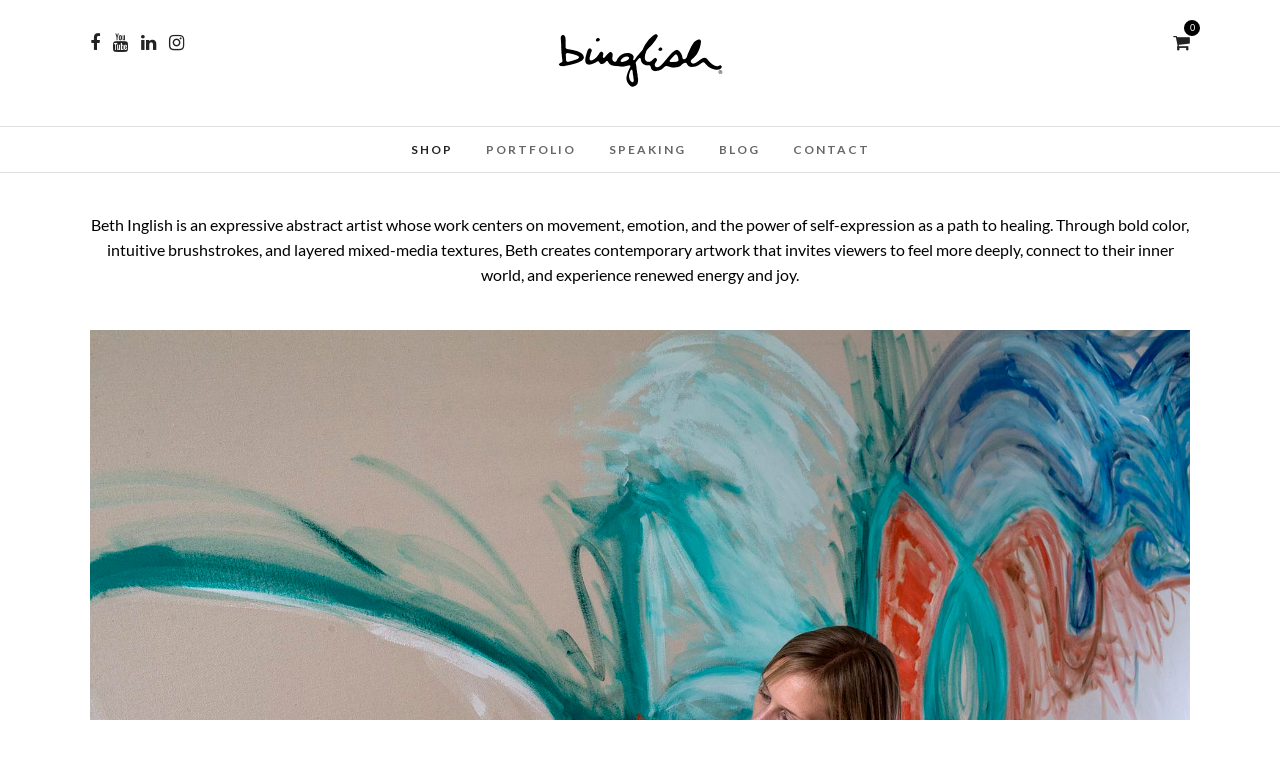

--- FILE ---
content_type: text/html; charset=UTF-8
request_url: https://binglishart.com/
body_size: 19448
content:
<!DOCTYPE html>
<html lang="en-US" prefix="og: https://ogp.me/ns#"  data-menu="centermenu">
<head>
<meta charset="UTF-8" />

<meta name="viewport" content="width=device-width, initial-scale=1, maximum-scale=1" />

<meta name="format-detection" content="telephone=no">

<link rel="profile" href="http://gmpg.org/xfn/11" />
<link rel="pingback" href="https://binglishart.com/xmlrpc.php" />
	<meta property="og:type" content="article" />
	<meta property="og:image" content="https://binglishart.com/wp-content/uploads/Beth-Inglish-Nashville-Artist-Studio-2_WEB-John-Partipilo.png"/>
	<meta property="og:title" content="Beth Inglish"/>
	<meta property="og:url" content="https://binglishart.com/"/>
	<meta property="og:description" content=""/>
	
		<link rel="shortcut icon" href="https://binglishart.com/wp-content/uploads/Favicon-tiny.png" />
 

	<style>img:is([sizes="auto" i], [sizes^="auto," i]) { contain-intrinsic-size: 3000px 1500px }</style>
	
<!-- Search Engine Optimization by Rank Math - https://rankmath.com/ -->
<title>Beth Inglish | Artist &amp; Speaker | We Are Made For Joy</title>
<meta name="description" content="Beth Inglish is a painter whose process-based abstract, gestural, expressive work explores connection, belonging, and transformation."/>
<meta name="robots" content="follow, index, max-snippet:-1, max-video-preview:-1, max-image-preview:large"/>
<link rel="canonical" href="https://binglishart.com/" />
<meta property="og:locale" content="en_US" />
<meta property="og:type" content="website" />
<meta property="og:title" content="Beth Inglish | Artist &amp; Speaker | We Are Made For Joy" />
<meta property="og:description" content="Beth Inglish is a painter whose process-based abstract, gestural, expressive work explores connection, belonging, and transformation." />
<meta property="og:url" content="https://binglishart.com/" />
<meta property="og:site_name" content="Beth Inglish Art" />
<meta property="og:updated_time" content="2026-01-08T13:22:23-06:00" />
<meta property="og:image" content="https://binglishart.com/wp-content/uploads/Beth-Inglish-Nashville-Artist-Studio-2_WEB-John-Partipilo.png" />
<meta property="og:image:secure_url" content="https://binglishart.com/wp-content/uploads/Beth-Inglish-Nashville-Artist-Studio-2_WEB-John-Partipilo.png" />
<meta property="og:image:width" content="944" />
<meta property="og:image:height" content="604" />
<meta property="og:image:alt" content="Beth Inglish Nashville Artist" />
<meta property="og:image:type" content="image/png" />
<meta property="article:published_time" content="2019-12-04T18:57:52-06:00" />
<meta property="article:modified_time" content="2026-01-08T13:22:23-06:00" />
<meta name="twitter:card" content="summary_large_image" />
<meta name="twitter:title" content="Beth Inglish | Artist &amp; Speaker | We Are Made For Joy" />
<meta name="twitter:description" content="Beth Inglish is a painter whose process-based abstract, gestural, expressive work explores connection, belonging, and transformation." />
<meta name="twitter:image" content="https://binglishart.com/wp-content/uploads/Beth-Inglish-Nashville-Artist-Studio-2_WEB-John-Partipilo.png" />
<script type="application/ld+json" class="rank-math-schema">{"@context":"https://schema.org","@graph":[{"@type":["ArtGallery","Organization"],"@id":"https://binglishart.com/#organization","name":"Beth Inglish","url":"https://binglishart.com","email":"info@binglishart.com","logo":{"@type":"ImageObject","@id":"https://binglishart.com/#logo","url":"https://binglishart.com/wp-content/uploads/cropped-Favicon-1.png","contentUrl":"https://binglishart.com/wp-content/uploads/cropped-Favicon-1.png","caption":"Beth Inglish Art","inLanguage":"en-US","width":"512","height":"512"},"openingHours":["Monday,Tuesday,Wednesday,Thursday,Friday,Saturday,Sunday 09:00-17:00"],"image":{"@id":"https://binglishart.com/#logo"}},{"@type":"WebSite","@id":"https://binglishart.com/#website","url":"https://binglishart.com","name":"Beth Inglish Art","alternateName":"binglish Art","publisher":{"@id":"https://binglishart.com/#organization"},"inLanguage":"en-US","potentialAction":{"@type":"SearchAction","target":"https://binglishart.com/?s={search_term_string}","query-input":"required name=search_term_string"}},{"@type":"ImageObject","@id":"https://binglishart.com/wp-content/uploads/Beth-Inglish-Nashville-Artist-Studio-2_WEB-John-Partipilo.png","url":"https://binglishart.com/wp-content/uploads/Beth-Inglish-Nashville-Artist-Studio-2_WEB-John-Partipilo.png","width":"944","height":"604","caption":"Beth Inglish Nashville Artist","inLanguage":"en-US"},{"@type":"WebPage","@id":"https://binglishart.com/#webpage","url":"https://binglishart.com/","name":"Beth Inglish | Artist &amp; Speaker | We Are Made For Joy","datePublished":"2019-12-04T18:57:52-06:00","dateModified":"2026-01-08T13:22:23-06:00","about":{"@id":"https://binglishart.com/#organization"},"isPartOf":{"@id":"https://binglishart.com/#website"},"primaryImageOfPage":{"@id":"https://binglishart.com/wp-content/uploads/Beth-Inglish-Nashville-Artist-Studio-2_WEB-John-Partipilo.png"},"inLanguage":"en-US"},{"@type":"Person","@id":"https://binglishart.com/author/admin/","name":"Beth Inglish","url":"https://binglishart.com/author/admin/","image":{"@type":"ImageObject","@id":"https://secure.gravatar.com/avatar/24b73fa969f031bf4be36ea8bc9236b3d419aaf516bf980a1a64386bceef7de2?s=96&amp;d=mm&amp;r=g","url":"https://secure.gravatar.com/avatar/24b73fa969f031bf4be36ea8bc9236b3d419aaf516bf980a1a64386bceef7de2?s=96&amp;d=mm&amp;r=g","caption":"Beth Inglish","inLanguage":"en-US"},"sameAs":["https://binglishart.com"],"worksFor":{"@id":"https://binglishart.com/#organization"}},{"@type":"Article","headline":"Beth Inglish | Artist &amp; Speaker | We Are Made For Joy","keywords":"Beth Inglish","datePublished":"2019-12-04T18:57:52-06:00","dateModified":"2026-01-08T13:22:23-06:00","author":{"@id":"https://binglishart.com/author/admin/","name":"Beth Inglish"},"publisher":{"@id":"https://binglishart.com/#organization"},"description":"Beth Inglish is a painter whose process-based abstract, gestural, expressive work explores connection, belonging, and transformation.","name":"Beth Inglish | Artist &amp; Speaker | We Are Made For Joy","@id":"https://binglishart.com/#richSnippet","isPartOf":{"@id":"https://binglishart.com/#webpage"},"image":{"@id":"https://binglishart.com/wp-content/uploads/Beth-Inglish-Nashville-Artist-Studio-2_WEB-John-Partipilo.png"},"inLanguage":"en-US","mainEntityOfPage":{"@id":"https://binglishart.com/#webpage"}}]}</script>
<!-- /Rank Math WordPress SEO plugin -->

<link rel='dns-prefetch' href='//collect.commerce.godaddy.com' />
<link rel='dns-prefetch' href='//fonts.googleapis.com' />
<link rel="alternate" type="application/rss+xml" title="Beth Inglish &raquo; Feed" href="https://binglishart.com/feed/" />
<link rel="alternate" type="application/rss+xml" title="Beth Inglish &raquo; Comments Feed" href="https://binglishart.com/comments/feed/" />
		<!-- This site uses the Google Analytics by ExactMetrics plugin v8.11.1 - Using Analytics tracking - https://www.exactmetrics.com/ -->
							<script src="//www.googletagmanager.com/gtag/js?id=G-GTQ6EP2FKR"  data-cfasync="false" data-wpfc-render="false" type="text/javascript" async></script>
			<script data-cfasync="false" data-wpfc-render="false" type="text/javascript">
				var em_version = '8.11.1';
				var em_track_user = true;
				var em_no_track_reason = '';
								var ExactMetricsDefaultLocations = {"page_location":"https:\/\/binglishart.com\/"};
								if ( typeof ExactMetricsPrivacyGuardFilter === 'function' ) {
					var ExactMetricsLocations = (typeof ExactMetricsExcludeQuery === 'object') ? ExactMetricsPrivacyGuardFilter( ExactMetricsExcludeQuery ) : ExactMetricsPrivacyGuardFilter( ExactMetricsDefaultLocations );
				} else {
					var ExactMetricsLocations = (typeof ExactMetricsExcludeQuery === 'object') ? ExactMetricsExcludeQuery : ExactMetricsDefaultLocations;
				}

								var disableStrs = [
										'ga-disable-G-GTQ6EP2FKR',
									];

				/* Function to detect opted out users */
				function __gtagTrackerIsOptedOut() {
					for (var index = 0; index < disableStrs.length; index++) {
						if (document.cookie.indexOf(disableStrs[index] + '=true') > -1) {
							return true;
						}
					}

					return false;
				}

				/* Disable tracking if the opt-out cookie exists. */
				if (__gtagTrackerIsOptedOut()) {
					for (var index = 0; index < disableStrs.length; index++) {
						window[disableStrs[index]] = true;
					}
				}

				/* Opt-out function */
				function __gtagTrackerOptout() {
					for (var index = 0; index < disableStrs.length; index++) {
						document.cookie = disableStrs[index] + '=true; expires=Thu, 31 Dec 2099 23:59:59 UTC; path=/';
						window[disableStrs[index]] = true;
					}
				}

				if ('undefined' === typeof gaOptout) {
					function gaOptout() {
						__gtagTrackerOptout();
					}
				}
								window.dataLayer = window.dataLayer || [];

				window.ExactMetricsDualTracker = {
					helpers: {},
					trackers: {},
				};
				if (em_track_user) {
					function __gtagDataLayer() {
						dataLayer.push(arguments);
					}

					function __gtagTracker(type, name, parameters) {
						if (!parameters) {
							parameters = {};
						}

						if (parameters.send_to) {
							__gtagDataLayer.apply(null, arguments);
							return;
						}

						if (type === 'event') {
														parameters.send_to = exactmetrics_frontend.v4_id;
							var hookName = name;
							if (typeof parameters['event_category'] !== 'undefined') {
								hookName = parameters['event_category'] + ':' + name;
							}

							if (typeof ExactMetricsDualTracker.trackers[hookName] !== 'undefined') {
								ExactMetricsDualTracker.trackers[hookName](parameters);
							} else {
								__gtagDataLayer('event', name, parameters);
							}
							
						} else {
							__gtagDataLayer.apply(null, arguments);
						}
					}

					__gtagTracker('js', new Date());
					__gtagTracker('set', {
						'developer_id.dNDMyYj': true,
											});
					if ( ExactMetricsLocations.page_location ) {
						__gtagTracker('set', ExactMetricsLocations);
					}
										__gtagTracker('config', 'G-GTQ6EP2FKR', {"forceSSL":"true"} );
										window.gtag = __gtagTracker;										(function () {
						/* https://developers.google.com/analytics/devguides/collection/analyticsjs/ */
						/* ga and __gaTracker compatibility shim. */
						var noopfn = function () {
							return null;
						};
						var newtracker = function () {
							return new Tracker();
						};
						var Tracker = function () {
							return null;
						};
						var p = Tracker.prototype;
						p.get = noopfn;
						p.set = noopfn;
						p.send = function () {
							var args = Array.prototype.slice.call(arguments);
							args.unshift('send');
							__gaTracker.apply(null, args);
						};
						var __gaTracker = function () {
							var len = arguments.length;
							if (len === 0) {
								return;
							}
							var f = arguments[len - 1];
							if (typeof f !== 'object' || f === null || typeof f.hitCallback !== 'function') {
								if ('send' === arguments[0]) {
									var hitConverted, hitObject = false, action;
									if ('event' === arguments[1]) {
										if ('undefined' !== typeof arguments[3]) {
											hitObject = {
												'eventAction': arguments[3],
												'eventCategory': arguments[2],
												'eventLabel': arguments[4],
												'value': arguments[5] ? arguments[5] : 1,
											}
										}
									}
									if ('pageview' === arguments[1]) {
										if ('undefined' !== typeof arguments[2]) {
											hitObject = {
												'eventAction': 'page_view',
												'page_path': arguments[2],
											}
										}
									}
									if (typeof arguments[2] === 'object') {
										hitObject = arguments[2];
									}
									if (typeof arguments[5] === 'object') {
										Object.assign(hitObject, arguments[5]);
									}
									if ('undefined' !== typeof arguments[1].hitType) {
										hitObject = arguments[1];
										if ('pageview' === hitObject.hitType) {
											hitObject.eventAction = 'page_view';
										}
									}
									if (hitObject) {
										action = 'timing' === arguments[1].hitType ? 'timing_complete' : hitObject.eventAction;
										hitConverted = mapArgs(hitObject);
										__gtagTracker('event', action, hitConverted);
									}
								}
								return;
							}

							function mapArgs(args) {
								var arg, hit = {};
								var gaMap = {
									'eventCategory': 'event_category',
									'eventAction': 'event_action',
									'eventLabel': 'event_label',
									'eventValue': 'event_value',
									'nonInteraction': 'non_interaction',
									'timingCategory': 'event_category',
									'timingVar': 'name',
									'timingValue': 'value',
									'timingLabel': 'event_label',
									'page': 'page_path',
									'location': 'page_location',
									'title': 'page_title',
									'referrer' : 'page_referrer',
								};
								for (arg in args) {
																		if (!(!args.hasOwnProperty(arg) || !gaMap.hasOwnProperty(arg))) {
										hit[gaMap[arg]] = args[arg];
									} else {
										hit[arg] = args[arg];
									}
								}
								return hit;
							}

							try {
								f.hitCallback();
							} catch (ex) {
							}
						};
						__gaTracker.create = newtracker;
						__gaTracker.getByName = newtracker;
						__gaTracker.getAll = function () {
							return [];
						};
						__gaTracker.remove = noopfn;
						__gaTracker.loaded = true;
						window['__gaTracker'] = __gaTracker;
					})();
									} else {
										console.log("");
					(function () {
						function __gtagTracker() {
							return null;
						}

						window['__gtagTracker'] = __gtagTracker;
						window['gtag'] = __gtagTracker;
					})();
									}
			</script>
							<!-- / Google Analytics by ExactMetrics -->
		<script type="text/javascript">
/* <![CDATA[ */
window._wpemojiSettings = {"baseUrl":"https:\/\/s.w.org\/images\/core\/emoji\/16.0.1\/72x72\/","ext":".png","svgUrl":"https:\/\/s.w.org\/images\/core\/emoji\/16.0.1\/svg\/","svgExt":".svg","source":{"concatemoji":"https:\/\/binglishart.com\/wp-includes\/js\/wp-emoji-release.min.js?ver=6.8.3"}};
/*! This file is auto-generated */
!function(s,n){var o,i,e;function c(e){try{var t={supportTests:e,timestamp:(new Date).valueOf()};sessionStorage.setItem(o,JSON.stringify(t))}catch(e){}}function p(e,t,n){e.clearRect(0,0,e.canvas.width,e.canvas.height),e.fillText(t,0,0);var t=new Uint32Array(e.getImageData(0,0,e.canvas.width,e.canvas.height).data),a=(e.clearRect(0,0,e.canvas.width,e.canvas.height),e.fillText(n,0,0),new Uint32Array(e.getImageData(0,0,e.canvas.width,e.canvas.height).data));return t.every(function(e,t){return e===a[t]})}function u(e,t){e.clearRect(0,0,e.canvas.width,e.canvas.height),e.fillText(t,0,0);for(var n=e.getImageData(16,16,1,1),a=0;a<n.data.length;a++)if(0!==n.data[a])return!1;return!0}function f(e,t,n,a){switch(t){case"flag":return n(e,"\ud83c\udff3\ufe0f\u200d\u26a7\ufe0f","\ud83c\udff3\ufe0f\u200b\u26a7\ufe0f")?!1:!n(e,"\ud83c\udde8\ud83c\uddf6","\ud83c\udde8\u200b\ud83c\uddf6")&&!n(e,"\ud83c\udff4\udb40\udc67\udb40\udc62\udb40\udc65\udb40\udc6e\udb40\udc67\udb40\udc7f","\ud83c\udff4\u200b\udb40\udc67\u200b\udb40\udc62\u200b\udb40\udc65\u200b\udb40\udc6e\u200b\udb40\udc67\u200b\udb40\udc7f");case"emoji":return!a(e,"\ud83e\udedf")}return!1}function g(e,t,n,a){var r="undefined"!=typeof WorkerGlobalScope&&self instanceof WorkerGlobalScope?new OffscreenCanvas(300,150):s.createElement("canvas"),o=r.getContext("2d",{willReadFrequently:!0}),i=(o.textBaseline="top",o.font="600 32px Arial",{});return e.forEach(function(e){i[e]=t(o,e,n,a)}),i}function t(e){var t=s.createElement("script");t.src=e,t.defer=!0,s.head.appendChild(t)}"undefined"!=typeof Promise&&(o="wpEmojiSettingsSupports",i=["flag","emoji"],n.supports={everything:!0,everythingExceptFlag:!0},e=new Promise(function(e){s.addEventListener("DOMContentLoaded",e,{once:!0})}),new Promise(function(t){var n=function(){try{var e=JSON.parse(sessionStorage.getItem(o));if("object"==typeof e&&"number"==typeof e.timestamp&&(new Date).valueOf()<e.timestamp+604800&&"object"==typeof e.supportTests)return e.supportTests}catch(e){}return null}();if(!n){if("undefined"!=typeof Worker&&"undefined"!=typeof OffscreenCanvas&&"undefined"!=typeof URL&&URL.createObjectURL&&"undefined"!=typeof Blob)try{var e="postMessage("+g.toString()+"("+[JSON.stringify(i),f.toString(),p.toString(),u.toString()].join(",")+"));",a=new Blob([e],{type:"text/javascript"}),r=new Worker(URL.createObjectURL(a),{name:"wpTestEmojiSupports"});return void(r.onmessage=function(e){c(n=e.data),r.terminate(),t(n)})}catch(e){}c(n=g(i,f,p,u))}t(n)}).then(function(e){for(var t in e)n.supports[t]=e[t],n.supports.everything=n.supports.everything&&n.supports[t],"flag"!==t&&(n.supports.everythingExceptFlag=n.supports.everythingExceptFlag&&n.supports[t]);n.supports.everythingExceptFlag=n.supports.everythingExceptFlag&&!n.supports.flag,n.DOMReady=!1,n.readyCallback=function(){n.DOMReady=!0}}).then(function(){return e}).then(function(){var e;n.supports.everything||(n.readyCallback(),(e=n.source||{}).concatemoji?t(e.concatemoji):e.wpemoji&&e.twemoji&&(t(e.twemoji),t(e.wpemoji)))}))}((window,document),window._wpemojiSettings);
/* ]]> */
</script>
<link rel='stylesheet' id='godaddy-payments-payinperson-main-styles-css' href='https://binglishart.com/wp-content/mu-plugins/vendor/godaddy/mwc-core/assets/css/pay-in-person-method.css' type='text/css' media='all' />
<style id='wp-emoji-styles-inline-css' type='text/css'>

	img.wp-smiley, img.emoji {
		display: inline !important;
		border: none !important;
		box-shadow: none !important;
		height: 1em !important;
		width: 1em !important;
		margin: 0 0.07em !important;
		vertical-align: -0.1em !important;
		background: none !important;
		padding: 0 !important;
	}
</style>
<link rel='stylesheet' id='wp-block-library-css' href='https://binglishart.com/wp-includes/css/dist/block-library/style.min.css?ver=6.8.3' type='text/css' media='all' />
<style id='classic-theme-styles-inline-css' type='text/css'>
/*! This file is auto-generated */
.wp-block-button__link{color:#fff;background-color:#32373c;border-radius:9999px;box-shadow:none;text-decoration:none;padding:calc(.667em + 2px) calc(1.333em + 2px);font-size:1.125em}.wp-block-file__button{background:#32373c;color:#fff;text-decoration:none}
</style>
<style id='global-styles-inline-css' type='text/css'>
:root{--wp--preset--aspect-ratio--square: 1;--wp--preset--aspect-ratio--4-3: 4/3;--wp--preset--aspect-ratio--3-4: 3/4;--wp--preset--aspect-ratio--3-2: 3/2;--wp--preset--aspect-ratio--2-3: 2/3;--wp--preset--aspect-ratio--16-9: 16/9;--wp--preset--aspect-ratio--9-16: 9/16;--wp--preset--color--black: #000000;--wp--preset--color--cyan-bluish-gray: #abb8c3;--wp--preset--color--white: #ffffff;--wp--preset--color--pale-pink: #f78da7;--wp--preset--color--vivid-red: #cf2e2e;--wp--preset--color--luminous-vivid-orange: #ff6900;--wp--preset--color--luminous-vivid-amber: #fcb900;--wp--preset--color--light-green-cyan: #7bdcb5;--wp--preset--color--vivid-green-cyan: #00d084;--wp--preset--color--pale-cyan-blue: #8ed1fc;--wp--preset--color--vivid-cyan-blue: #0693e3;--wp--preset--color--vivid-purple: #9b51e0;--wp--preset--gradient--vivid-cyan-blue-to-vivid-purple: linear-gradient(135deg,rgba(6,147,227,1) 0%,rgb(155,81,224) 100%);--wp--preset--gradient--light-green-cyan-to-vivid-green-cyan: linear-gradient(135deg,rgb(122,220,180) 0%,rgb(0,208,130) 100%);--wp--preset--gradient--luminous-vivid-amber-to-luminous-vivid-orange: linear-gradient(135deg,rgba(252,185,0,1) 0%,rgba(255,105,0,1) 100%);--wp--preset--gradient--luminous-vivid-orange-to-vivid-red: linear-gradient(135deg,rgba(255,105,0,1) 0%,rgb(207,46,46) 100%);--wp--preset--gradient--very-light-gray-to-cyan-bluish-gray: linear-gradient(135deg,rgb(238,238,238) 0%,rgb(169,184,195) 100%);--wp--preset--gradient--cool-to-warm-spectrum: linear-gradient(135deg,rgb(74,234,220) 0%,rgb(151,120,209) 20%,rgb(207,42,186) 40%,rgb(238,44,130) 60%,rgb(251,105,98) 80%,rgb(254,248,76) 100%);--wp--preset--gradient--blush-light-purple: linear-gradient(135deg,rgb(255,206,236) 0%,rgb(152,150,240) 100%);--wp--preset--gradient--blush-bordeaux: linear-gradient(135deg,rgb(254,205,165) 0%,rgb(254,45,45) 50%,rgb(107,0,62) 100%);--wp--preset--gradient--luminous-dusk: linear-gradient(135deg,rgb(255,203,112) 0%,rgb(199,81,192) 50%,rgb(65,88,208) 100%);--wp--preset--gradient--pale-ocean: linear-gradient(135deg,rgb(255,245,203) 0%,rgb(182,227,212) 50%,rgb(51,167,181) 100%);--wp--preset--gradient--electric-grass: linear-gradient(135deg,rgb(202,248,128) 0%,rgb(113,206,126) 100%);--wp--preset--gradient--midnight: linear-gradient(135deg,rgb(2,3,129) 0%,rgb(40,116,252) 100%);--wp--preset--font-size--small: 13px;--wp--preset--font-size--medium: 20px;--wp--preset--font-size--large: 36px;--wp--preset--font-size--x-large: 42px;--wp--preset--spacing--20: 0.44rem;--wp--preset--spacing--30: 0.67rem;--wp--preset--spacing--40: 1rem;--wp--preset--spacing--50: 1.5rem;--wp--preset--spacing--60: 2.25rem;--wp--preset--spacing--70: 3.38rem;--wp--preset--spacing--80: 5.06rem;--wp--preset--shadow--natural: 6px 6px 9px rgba(0, 0, 0, 0.2);--wp--preset--shadow--deep: 12px 12px 50px rgba(0, 0, 0, 0.4);--wp--preset--shadow--sharp: 6px 6px 0px rgba(0, 0, 0, 0.2);--wp--preset--shadow--outlined: 6px 6px 0px -3px rgba(255, 255, 255, 1), 6px 6px rgba(0, 0, 0, 1);--wp--preset--shadow--crisp: 6px 6px 0px rgba(0, 0, 0, 1);}:where(.is-layout-flex){gap: 0.5em;}:where(.is-layout-grid){gap: 0.5em;}body .is-layout-flex{display: flex;}.is-layout-flex{flex-wrap: wrap;align-items: center;}.is-layout-flex > :is(*, div){margin: 0;}body .is-layout-grid{display: grid;}.is-layout-grid > :is(*, div){margin: 0;}:where(.wp-block-columns.is-layout-flex){gap: 2em;}:where(.wp-block-columns.is-layout-grid){gap: 2em;}:where(.wp-block-post-template.is-layout-flex){gap: 1.25em;}:where(.wp-block-post-template.is-layout-grid){gap: 1.25em;}.has-black-color{color: var(--wp--preset--color--black) !important;}.has-cyan-bluish-gray-color{color: var(--wp--preset--color--cyan-bluish-gray) !important;}.has-white-color{color: var(--wp--preset--color--white) !important;}.has-pale-pink-color{color: var(--wp--preset--color--pale-pink) !important;}.has-vivid-red-color{color: var(--wp--preset--color--vivid-red) !important;}.has-luminous-vivid-orange-color{color: var(--wp--preset--color--luminous-vivid-orange) !important;}.has-luminous-vivid-amber-color{color: var(--wp--preset--color--luminous-vivid-amber) !important;}.has-light-green-cyan-color{color: var(--wp--preset--color--light-green-cyan) !important;}.has-vivid-green-cyan-color{color: var(--wp--preset--color--vivid-green-cyan) !important;}.has-pale-cyan-blue-color{color: var(--wp--preset--color--pale-cyan-blue) !important;}.has-vivid-cyan-blue-color{color: var(--wp--preset--color--vivid-cyan-blue) !important;}.has-vivid-purple-color{color: var(--wp--preset--color--vivid-purple) !important;}.has-black-background-color{background-color: var(--wp--preset--color--black) !important;}.has-cyan-bluish-gray-background-color{background-color: var(--wp--preset--color--cyan-bluish-gray) !important;}.has-white-background-color{background-color: var(--wp--preset--color--white) !important;}.has-pale-pink-background-color{background-color: var(--wp--preset--color--pale-pink) !important;}.has-vivid-red-background-color{background-color: var(--wp--preset--color--vivid-red) !important;}.has-luminous-vivid-orange-background-color{background-color: var(--wp--preset--color--luminous-vivid-orange) !important;}.has-luminous-vivid-amber-background-color{background-color: var(--wp--preset--color--luminous-vivid-amber) !important;}.has-light-green-cyan-background-color{background-color: var(--wp--preset--color--light-green-cyan) !important;}.has-vivid-green-cyan-background-color{background-color: var(--wp--preset--color--vivid-green-cyan) !important;}.has-pale-cyan-blue-background-color{background-color: var(--wp--preset--color--pale-cyan-blue) !important;}.has-vivid-cyan-blue-background-color{background-color: var(--wp--preset--color--vivid-cyan-blue) !important;}.has-vivid-purple-background-color{background-color: var(--wp--preset--color--vivid-purple) !important;}.has-black-border-color{border-color: var(--wp--preset--color--black) !important;}.has-cyan-bluish-gray-border-color{border-color: var(--wp--preset--color--cyan-bluish-gray) !important;}.has-white-border-color{border-color: var(--wp--preset--color--white) !important;}.has-pale-pink-border-color{border-color: var(--wp--preset--color--pale-pink) !important;}.has-vivid-red-border-color{border-color: var(--wp--preset--color--vivid-red) !important;}.has-luminous-vivid-orange-border-color{border-color: var(--wp--preset--color--luminous-vivid-orange) !important;}.has-luminous-vivid-amber-border-color{border-color: var(--wp--preset--color--luminous-vivid-amber) !important;}.has-light-green-cyan-border-color{border-color: var(--wp--preset--color--light-green-cyan) !important;}.has-vivid-green-cyan-border-color{border-color: var(--wp--preset--color--vivid-green-cyan) !important;}.has-pale-cyan-blue-border-color{border-color: var(--wp--preset--color--pale-cyan-blue) !important;}.has-vivid-cyan-blue-border-color{border-color: var(--wp--preset--color--vivid-cyan-blue) !important;}.has-vivid-purple-border-color{border-color: var(--wp--preset--color--vivid-purple) !important;}.has-vivid-cyan-blue-to-vivid-purple-gradient-background{background: var(--wp--preset--gradient--vivid-cyan-blue-to-vivid-purple) !important;}.has-light-green-cyan-to-vivid-green-cyan-gradient-background{background: var(--wp--preset--gradient--light-green-cyan-to-vivid-green-cyan) !important;}.has-luminous-vivid-amber-to-luminous-vivid-orange-gradient-background{background: var(--wp--preset--gradient--luminous-vivid-amber-to-luminous-vivid-orange) !important;}.has-luminous-vivid-orange-to-vivid-red-gradient-background{background: var(--wp--preset--gradient--luminous-vivid-orange-to-vivid-red) !important;}.has-very-light-gray-to-cyan-bluish-gray-gradient-background{background: var(--wp--preset--gradient--very-light-gray-to-cyan-bluish-gray) !important;}.has-cool-to-warm-spectrum-gradient-background{background: var(--wp--preset--gradient--cool-to-warm-spectrum) !important;}.has-blush-light-purple-gradient-background{background: var(--wp--preset--gradient--blush-light-purple) !important;}.has-blush-bordeaux-gradient-background{background: var(--wp--preset--gradient--blush-bordeaux) !important;}.has-luminous-dusk-gradient-background{background: var(--wp--preset--gradient--luminous-dusk) !important;}.has-pale-ocean-gradient-background{background: var(--wp--preset--gradient--pale-ocean) !important;}.has-electric-grass-gradient-background{background: var(--wp--preset--gradient--electric-grass) !important;}.has-midnight-gradient-background{background: var(--wp--preset--gradient--midnight) !important;}.has-small-font-size{font-size: var(--wp--preset--font-size--small) !important;}.has-medium-font-size{font-size: var(--wp--preset--font-size--medium) !important;}.has-large-font-size{font-size: var(--wp--preset--font-size--large) !important;}.has-x-large-font-size{font-size: var(--wp--preset--font-size--x-large) !important;}
:where(.wp-block-post-template.is-layout-flex){gap: 1.25em;}:where(.wp-block-post-template.is-layout-grid){gap: 1.25em;}
:where(.wp-block-columns.is-layout-flex){gap: 2em;}:where(.wp-block-columns.is-layout-grid){gap: 2em;}
:root :where(.wp-block-pullquote){font-size: 1.5em;line-height: 1.6;}
</style>
<link rel='stylesheet' id='woocommerce-layout-css' href='https://binglishart.com/wp-content/plugins/woocommerce/assets/css/woocommerce-layout.css?ver=10.4.3' type='text/css' media='all' />
<link rel='stylesheet' id='woocommerce-smallscreen-css' href='https://binglishart.com/wp-content/plugins/woocommerce/assets/css/woocommerce-smallscreen.css?ver=10.4.3' type='text/css' media='only screen and (max-width: 768px)' />
<link rel='stylesheet' id='woocommerce-general-css' href='https://binglishart.com/wp-content/plugins/woocommerce/assets/css/woocommerce.css?ver=10.4.3' type='text/css' media='all' />
<style id='woocommerce-inline-inline-css' type='text/css'>
.woocommerce form .form-row .required { visibility: visible; }
</style>
<link rel='stylesheet' id='wp-components-css' href='https://binglishart.com/wp-includes/css/dist/components/style.min.css?ver=6.8.3' type='text/css' media='all' />
<link rel='stylesheet' id='godaddy-styles-css' href='https://binglishart.com/wp-content/mu-plugins/vendor/wpex/godaddy-launch/includes/Dependencies/GoDaddy/Styles/build/latest.css?ver=2.0.2' type='text/css' media='all' />
<link rel='stylesheet' id='reset-css-css' href='https://binglishart.com/wp-content/themes/photome/css/reset.css?ver=6.8.3' type='text/css' media='all' />
<link rel='stylesheet' id='wordpress-css-css' href='https://binglishart.com/wp-content/themes/photome/css/wordpress.css?ver=6.8.3' type='text/css' media='all' />
<link rel='stylesheet' id='animation.css-css' href='https://binglishart.com/wp-content/themes/photome/css/animation.css?ver=6.8.3' type='text/css' media='all' />
<link rel='stylesheet' id='magnific-popup-css' href='https://binglishart.com/wp-content/themes/photome/css/magnific-popup.css?ver=6.8.3' type='text/css' media='all' />
<link rel='stylesheet' id='jquery-ui-css-css' href='https://binglishart.com/wp-content/themes/photome/css/jqueryui/custom.css?ver=6.8.3' type='text/css' media='all' />
<link rel='stylesheet' id='mediaelement-css' href='https://binglishart.com/wp-includes/js/mediaelement/mediaelementplayer-legacy.min.css?ver=4.2.17' type='text/css' media='all' />
<link rel='stylesheet' id='flexslider-css' href='https://binglishart.com/wp-content/themes/photome/js/flexslider/flexslider.css?ver=6.8.3' type='text/css' media='all' />
<link rel='stylesheet' id='tooltipster-css' href='https://binglishart.com/wp-content/themes/photome/css/tooltipster.css?ver=6.8.3' type='text/css' media='all' />
<link rel='stylesheet' id='odometer-theme-css' href='https://binglishart.com/wp-content/themes/photome/css/odometer-theme-minimal.css?ver=6.8.3' type='text/css' media='all' />
<link rel='stylesheet' id='hw-parallax.css-css' href='https://binglishart.com/wp-content/themes/photome/css/hw-parallax.css?ver=6.8.3' type='text/css' media='all' />
<link rel='stylesheet' id='screen.css-css' href='https://binglishart.com/wp-content/themes/photome/css/screen.css?ver=6.8.3' type='text/css' media='all' />
<link rel='stylesheet' id='fontawesome-css' href='https://binglishart.com/wp-content/themes/photome/css/font-awesome.min.css?ver=6.8.3' type='text/css' media='all' />
<link rel='stylesheet' id='custom_css-css' href='https://binglishart.com/wp-content/themes/photome/templates/custom-css.php?ver=6.8.3' type='text/css' media='all' />
<link rel='stylesheet' id='child_theme-css' href='https://binglishart.com/wp-content/themes/photome/style.css?ver=6.8.3' type='text/css' media='all' />
<link rel='stylesheet' id='google_font0-css' href='https://fonts.googleapis.com/css?family=Lato%3A300%2C+400%2C700%2C400italic&#038;subset=latin%2Ccyrillic-ext%2Cgreek-ext%2Ccyrillic&#038;ver=6.8.3' type='text/css' media='all' />
<link rel='stylesheet' id='google_font1-css' href='https://fonts.googleapis.com/css?family=Oswald%3A300%2C+400%2C700%2C400italic&#038;subset=latin%2Ccyrillic-ext%2Cgreek-ext%2Ccyrillic&#038;ver=6.8.3' type='text/css' media='all' />
<link rel='stylesheet' id='mwc-payments-payment-form-css' href='https://binglishart.com/wp-content/mu-plugins/vendor/godaddy/mwc-core/assets/css/payment-form.css' type='text/css' media='all' />
<link rel='stylesheet' id='js_composer_front-css' href='https://binglishart.com/wp-content/plugins/js_composer/assets/css/js_composer.min.css?ver=8.7.2' type='text/css' media='all' />
<link rel='stylesheet' id='responsive-css' href='https://binglishart.com/wp-content/themes/photome/css/grid.css?ver=6.8.3' type='text/css' media='all' />
<link rel='stylesheet' id='kirki-styles-global-css' href='https://binglishart.com/wp-content/themes/photome/modules/kirki/assets/css/kirki-styles.css?ver=3.0.21' type='text/css' media='all' />
<style id='kirki-styles-global-inline-css' type='text/css'>
@font-face {
  font-family: 'Lato';
  font-style: normal;
  font-weight: 400;
  src: url(https://fonts.gstatic.com/s/lato/v25/S6uyw4BMUTPHjx4wWw.ttf) format('truetype');
}
@font-face {
  font-family: 'Oswald';
  font-style: normal;
  font-weight: 400;
  src: url(https://fonts.gstatic.com/s/oswald/v57/TK3_WkUHHAIjg75cFRf3bXL8LICs1_FvsUZiYA.ttf) format('truetype');
}

body, input[type=text], input[type=email], input[type=url], input[type=password], textarea, input[type=tel]{font-family:Lato, Helvetica, Arial, sans-serif;}body{font-size:16px;}h1, h2, h3, h4, h5, h6, h7, input[type=submit], input[type=button], a.button, .button, .post_quote_title, label, .portfolio_filter_dropdown, .woocommerce ul.products li.product .button, .woocommerce ul.products li.product a.add_to_cart_button.loading, .woocommerce-page ul.products li.product a.add_to_cart_button.loading, .woocommerce ul.products li.product a.add_to_cart_button:hover, .woocommerce-page ul.products li.product a.add_to_cart_button:hover, .woocommerce #page_content_wrapper a.button, .woocommerce button.button, .woocommerce input.button, .woocommerce #respond input#submit, .woocommerce #content input.button, .woocommerce-page #page_content_wrapper a.button, .woocommerce-page button.button, .woocommerce-page input.button, .woocommerce-page #respond input#submit, .woocommerce-page #content input.button, .woocommerce-page button.button:hover, .woocommerce-page input.button:hover, .woocommerce-page input.button:active, .woocommerce #page_content_wrapper a.button, .woocommerce-page #page_content_wrapper a.button, .woocommerce.columns-4 ul.products li.product a.add_to_cart_button, .woocommerce.columns-4 ul.products li.product a.add_to_cart_button:hover, strong[itemprop="author"], #page_content_wrapper .posts.blog li a, .page_content_wrapper .posts.blog li a{font-family:Oswald, Helvetica, Arial, sans-serif;}h1, h2, h3, h4, h5, h6, h7{font-weight:300;}h1{font-size:34px;}h2{font-size:30px;}h3{font-size:26px;}h4{font-size:22px;}h5{font-size:18px;}h6{font-size:16px;}body, #wrapper, #page_content_wrapper.fixed, #page_content_wrapper .sidebar .content .sidebar_widget li h2.widgettitle span, h2.widgettitle span, #gallery_lightbox h2, .slider_wrapper .gallery_image_caption h2, #body_loading_screen, h3#reply-title span{background-color:#ffffff;}body, .pagination a, #gallery_lightbox h2, .slider_wrapper .gallery_image_caption h2, .post_info a{color:#000000;}::selection{background-color:#000000;}a{color:#222222;}a:hover, a:active, .post_info_comment a i{color:#999999;}h1, h2, h3, h4, h5, pre, code, tt, blockquote, .post_header h5 a, .post_header h3 a, .post_header.grid h6 a, .post_header.fullwidth h4 a, .post_header h5 a, blockquote, .site_loading_logo_item i{color:#222222;}#social_share_wrapper, hr, #social_share_wrapper, .post.type-post, #page_content_wrapper .sidebar .content .sidebar_widget li h2.widgettitle, h2.widgettitle, h5.widgettitle, .comment .right, .widget_tag_cloud div a, .meta-tags a, .tag_cloud a, #footer, #post_more_wrapper, .woocommerce ul.products li.product, .woocommerce-page ul.products li.product, .woocommerce ul.products li.product .price, .woocommerce-page ul.products li.product .price, #page_content_wrapper .inner .sidebar_content, #page_caption, #page_content_wrapper .inner .sidebar_content.left_sidebar, .ajax_close, .ajax_next, .ajax_prev, .portfolio_next, .portfolio_prev, .portfolio_next_prev_wrapper.video .portfolio_prev, .portfolio_next_prev_wrapper.video .portfolio_next, .separated, .blog_next_prev_wrapper, #post_more_wrapper h5, #ajax_portfolio_wrapper.hidding, #ajax_portfolio_wrapper.visible, .tabs.vertical .ui-tabs-panel, .woocommerce div.product .woocommerce-tabs ul.tabs li, .woocommerce #content div.product .woocommerce-tabs ul.tabs li, .woocommerce-page div.product .woocommerce-tabs ul.tabs li, .woocommerce-page #content div.product .woocommerce-tabs ul.tabs li, .woocommerce div.product .woocommerce-tabs .panel, .woocommerce-page div.product .woocommerce-tabs .panel, .woocommerce #content div.product .woocommerce-tabs .panel, .woocommerce-page #content div.product .woocommerce-tabs .panel, .woocommerce table.shop_table, .woocommerce-page table.shop_table, table tr td, .woocommerce .cart-collaterals .cart_totals, .woocommerce-page .cart-collaterals .cart_totals, .woocommerce .cart-collaterals .shipping_calculator, .woocommerce-page .cart-collaterals .shipping_calculator, .woocommerce .cart-collaterals .cart_totals tr td, .woocommerce .cart-collaterals .cart_totals tr th, .woocommerce-page .cart-collaterals .cart_totals tr td, .woocommerce-page .cart-collaterals .cart_totals tr th, table tr th, .woocommerce #payment, .woocommerce-page #payment, .woocommerce #payment ul.payment_methods li, .woocommerce-page #payment ul.payment_methods li, .woocommerce #payment div.form-row, .woocommerce-page #payment div.form-row, .ui-tabs li:first-child, .ui-tabs .ui-tabs-nav li, .ui-tabs.vertical .ui-tabs-nav li, .ui-tabs.vertical.right .ui-tabs-nav li.ui-state-active, .ui-tabs.vertical .ui-tabs-nav li:last-child, #page_content_wrapper .inner .sidebar_wrapper ul.sidebar_widget li.widget_nav_menu ul.menu li.current-menu-item a, .page_content_wrapper .inner .sidebar_wrapper ul.sidebar_widget li.widget_nav_menu ul.menu li.current-menu-item a, .pricing_wrapper, .pricing_wrapper li, .ui-accordion .ui-accordion-header, .ui-accordion .ui-accordion-content, #page_content_wrapper .sidebar .content .sidebar_widget li h2.widgettitle:before, h2.widgettitle:before, #autocomplete, .page_tagline, .ppb_blog_minimal .one_third_bg, .portfolio_desc.wide{border-color:#e1e1e1;}input[type=text], input[type=password], input[type=email], input[type=url], textarea, input[type=tel]{background-color:#ffffff;color:#000;border-color:#e1e1e1;}input[type=text]:focus, input[type=password]:focus, input[type=email]:focus, input[type=url]:focus, textarea:focus, input[type=tel]:focus{border-color:#000000;}input[type=submit], input[type=button], a.button, .button, .woocommerce .page_slider a.button, a.button.fullwidth, .woocommerce-page div.product form.cart .button, .woocommerce #respond input#submit.alt, .woocommerce a.button.alt, .woocommerce button.button.alt, .woocommerce input.button.alt{font-family:Oswald, Helvetica, Arial, sans-serif;}input[type=submit], input[type=button], a.button, .button, .pagination span, .pagination a:hover, .woocommerce .footer_bar .button, .woocommerce .footer_bar .button:hover, .woocommerce-page div.product form.cart .button, .woocommerce #respond input#submit.alt, .woocommerce a.button.alt, .woocommerce button.button.alt, .woocommerce input.button.alt{background-color:#888888;}.pagination span, .pagination a:hover{border-color:#888888;}input[type=submit], input[type=button], a.button, .button, .pagination a:hover, .woocommerce .footer_bar .button , .woocommerce .footer_bar .button:hover, .woocommerce-page div.product form.cart .button, .woocommerce #respond input#submit.alt, .woocommerce a.button.alt, .woocommerce button.button.alt, .woocommerce input.button.alt{color:#ffffff;border-color:#888888;}.frame_top, .frame_bottom, .frame_left, .frame_right{background:#ffffff;}#menu_wrapper .nav ul li a, #menu_wrapper div .nav li > a{font-family:Lato, Helvetica, Arial, sans-serif;font-size:12px;font-weight:600;letter-spacing:2px;text-transform:uppercase;color:#666666;}#menu_wrapper .nav ul li a.hover, #menu_wrapper .nav ul li a:hover, #menu_wrapper div .nav li a.hover, #menu_wrapper div .nav li a:hover{color:#222222;}#menu_wrapper div .nav > li.current-menu-item > a, #menu_wrapper div .nav > li.current-menu-parent > a, #menu_wrapper div .nav > li.current-menu-ancestor > a, #menu_wrapper div .nav li ul li.current-menu-item a, #menu_wrapper div .nav li.current-menu-parent ul li.current-menu-item a{color:#222222;}.top_bar{border-color:#e1e1e1;background-color:#ffffff;}#menu_wrapper .nav ul li ul li a, #menu_wrapper div .nav li ul li a, #menu_wrapper div .nav li.current-menu-parent ul li a{font-size:11px;font-weight:600;letter-spacing:2px;text-transform:uppercase;color:#888888;}.mobile_main_nav li a:hover, .mobile_main_nav li a:active, #sub_menu li a:hover, #sub_menu li a:active, .mobile_menu_wrapper .sidebar_wrapper h2.widgettitle{color:#222222;}#menu_wrapper .nav ul li ul li a:hover, #menu_wrapper div .nav li ul li a:hover, #menu_wrapper div .nav li.current-menu-parent ul li a:hover, #menu_wrapper .nav ul li.megamenu ul li ul li a:hover, #menu_wrapper div .nav li.megamenu ul li ul li a:hover, #menu_wrapper .nav ul li.megamenu ul li ul li a:active, #menu_wrapper div .nav li.megamenu ul li ul li a:active{background:#f9f9f9;}#menu_wrapper .nav ul li ul, #menu_wrapper div .nav li ul{background:#ffffff;border-color:#e1e1e1;}#menu_wrapper div .nav li.megamenu ul li > a, #menu_wrapper div .nav li.megamenu ul li > a:hover, #menu_wrapper div .nav li.megamenu ul li > a:active{color:#444444;}#menu_wrapper div .nav li.megamenu ul li{border-color:#eeeeee;}.above_top_bar{background:#222222;}#top_menu li a, .top_contact_info, .top_contact_info i, .top_contact_info a, .top_contact_info a:hover, .top_contact_info a:active{color:#ffffff;}.mobile_menu_wrapper #searchform{background:#ffffff;}.mobile_menu_wrapper #searchform input[type=text], .mobile_menu_wrapper #searchform button i{color:#222222;}.mobile_main_nav li a, #sub_menu li a{font-family:Lato, Helvetica, Arial, sans-serif;font-size:13px;text-transform:uppercase;letter-spacing:2px;}.mobile_main_nav li a, #sub_menu li a, .mobile_menu_wrapper .sidebar_wrapper a, .mobile_menu_wrapper .sidebar_wrapper, #close_mobile_menu i{color:#ffffff;}#page_caption{background-color:#ffffff;padding-top:80px;padding-bottom:80px;}#page_caption h1, .ppb_title{font-size:48px;}#page_caption h1, .ppb_title, .post_caption h1{font-weight:300;text-transform:uppercase;letter-spacing:1px;color:#222222;}#page_caption.hasbg{height:70vh;}h2.ppb_title{font-size:42px;text-transform:uppercase;}.page_tagline, .ppb_subtitle, .post_header .post_detail, .recent_post_detail, .post_detail, .thumb_content span, .portfolio_desc .portfolio_excerpt, .testimonial_customer_position, .testimonial_customer_company{color:#999999;}.page_tagline, .post_header .post_detail, .recent_post_detail, .post_detail, .thumb_content span, .portfolio_desc .portfolio_excerpt, .testimonial_customer_position, .testimonial_customer_company{font-size:13px;}.page_tagline{font-weight:400;}.post_header .post_detail, .recent_post_detail, .post_detail, .thumb_content span, .portfolio_desc .portfolio_excerpt, .testimonial_customer_position, .testimonial_customer_company{letter-spacing:2px;text-transform:uppercase;}#page_content_wrapper .sidebar .content .sidebar_widget li h2.widgettitle, h2.widgettitle, h5.widgettitle{font-family:Oswald, Helvetica, Arial, sans-serif;font-size:13px;font-weight:400;letter-spacing:2px;text-transform:uppercase;color:#222222;}#page_content_wrapper .inner .sidebar_wrapper .sidebar .content, .page_content_wrapper .inner .sidebar_wrapper .sidebar .content{color:#444444;}#page_content_wrapper .inner .sidebar_wrapper a, .page_content_wrapper .inner .sidebar_wrapper a{color:#222222;}#page_content_wrapper .inner .sidebar_wrapper a:hover, #page_content_wrapper .inner .sidebar_wrapper a:active, .page_content_wrapper .inner .sidebar_wrapper a:hover, .page_content_wrapper .inner .sidebar_wrapper a:active{color:#999999;}#footer, #copyright{color:#000000;}#copyright a, #copyright a:active, #footer a, #footer a:active, #footer_menu li a, #footer_menu li a:active{color:#000000;}#copyright a:hover, #footer a:hover, .social_wrapper ul li a:hover, #footer_menu li a:hover{color:#000000;}.footer_bar_wrapper, .footer_bar{border-color:#e1e1e1;}.footer_bar_wrapper .social_wrapper ul li a{color:#000000;}.woocommerce ul.products li.product .price ins, .woocommerce-page ul.products li.product .price ins, .woocommerce ul.products li.product .price, .woocommerce-page ul.products li.product .price, p.price ins span.amount, p.price span.amount, .woocommerce #content div.product p.price, .woocommerce #content div.product span.price, .woocommerce div.product p.price, .woocommerce div.product span.price, .woocommerce-page #content div.product p.price, .woocommerce-page #content div.product span.price, .woocommerce-page div.product p.price, .woocommerce-page div.product span.price{color:#222;}
</style>
<script type="text/javascript" src="https://binglishart.com/wp-content/plugins/google-analytics-dashboard-for-wp/assets/js/frontend-gtag.min.js?ver=8.11.1" id="exactmetrics-frontend-script-js" async="async" data-wp-strategy="async"></script>
<script data-cfasync="false" data-wpfc-render="false" type="text/javascript" id='exactmetrics-frontend-script-js-extra'>/* <![CDATA[ */
var exactmetrics_frontend = {"js_events_tracking":"true","download_extensions":"zip,mp3,mpeg,pdf,docx,pptx,xlsx,rar","inbound_paths":"[{\"path\":\"\\\/go\\\/\",\"label\":\"affiliate\"},{\"path\":\"\\\/recommend\\\/\",\"label\":\"affiliate\"}]","home_url":"https:\/\/binglishart.com","hash_tracking":"false","v4_id":"G-GTQ6EP2FKR"};/* ]]> */
</script>
<script type="text/javascript" src="https://binglishart.com/wp-includes/js/jquery/jquery.min.js?ver=3.7.1" id="jquery-core-js"></script>
<script type="text/javascript" src="https://binglishart.com/wp-includes/js/jquery/jquery-migrate.min.js?ver=3.4.1" id="jquery-migrate-js"></script>
<script type="text/javascript" src="https://binglishart.com/wp-content/plugins/woocommerce/assets/js/jquery-blockui/jquery.blockUI.min.js?ver=2.7.0-wc.10.4.3" id="wc-jquery-blockui-js" data-wp-strategy="defer"></script>
<script type="text/javascript" id="wc-add-to-cart-js-extra">
/* <![CDATA[ */
var wc_add_to_cart_params = {"ajax_url":"\/wp-admin\/admin-ajax.php","wc_ajax_url":"\/?wc-ajax=%%endpoint%%","i18n_view_cart":"View cart","cart_url":"https:\/\/binglishart.com\/cart\/","is_cart":"","cart_redirect_after_add":"yes"};
/* ]]> */
</script>
<script type="text/javascript" src="https://binglishart.com/wp-content/plugins/woocommerce/assets/js/frontend/add-to-cart.min.js?ver=10.4.3" id="wc-add-to-cart-js" data-wp-strategy="defer"></script>
<script type="text/javascript" src="https://binglishart.com/wp-content/plugins/woocommerce/assets/js/js-cookie/js.cookie.min.js?ver=2.1.4-wc.10.4.3" id="wc-js-cookie-js" defer="defer" data-wp-strategy="defer"></script>
<script type="text/javascript" id="woocommerce-js-extra">
/* <![CDATA[ */
var woocommerce_params = {"ajax_url":"\/wp-admin\/admin-ajax.php","wc_ajax_url":"\/?wc-ajax=%%endpoint%%","i18n_password_show":"Show password","i18n_password_hide":"Hide password"};
/* ]]> */
</script>
<script type="text/javascript" src="https://binglishart.com/wp-content/plugins/woocommerce/assets/js/frontend/woocommerce.min.js?ver=10.4.3" id="woocommerce-js" defer="defer" data-wp-strategy="defer"></script>
<script type="text/javascript" src="https://binglishart.com/wp-content/plugins/js_composer/assets/js/vendors/woocommerce-add-to-cart.js?ver=8.7.2" id="vc_woocommerce-add-to-cart-js-js"></script>
<script type="text/javascript" id="WCPAY_ASSETS-js-extra">
/* <![CDATA[ */
var wcpayAssets = {"url":"https:\/\/binglishart.com\/wp-content\/plugins\/woocommerce-payments\/dist\/"};
/* ]]> */
</script>
<script type="text/javascript" src="https://collect.commerce.godaddy.com/sdk.js" id="poynt-collect-sdk-js"></script>
<script type="text/javascript" id="mwc-payments-poynt-payment-form-js-extra">
/* <![CDATA[ */
var poyntPaymentFormI18n = {"errorMessages":{"genericError":"An error occurred, please try again or try an alternate form of payment.","missingCardDetails":"Missing card details.","missingBillingDetails":"Missing billing details."}};
/* ]]> */
</script>
<script type="text/javascript" src="https://binglishart.com/wp-content/mu-plugins/vendor/godaddy/mwc-core/assets/js/payments/frontend/poynt.js" id="mwc-payments-poynt-payment-form-js"></script>
<script type="text/javascript" src="https://binglishart.com/wp-content/plugins/google-analyticator/external-tracking.min.js?ver=6.5.7" id="ga-external-tracking-js"></script>
<script></script><link rel="https://api.w.org/" href="https://binglishart.com/wp-json/" /><link rel="alternate" title="JSON" type="application/json" href="https://binglishart.com/wp-json/wp/v2/pages/7304" /><link rel="EditURI" type="application/rsd+xml" title="RSD" href="https://binglishart.com/xmlrpc.php?rsd" />
<meta name="generator" content="WordPress 6.8.3" />
<link rel='shortlink' href='https://binglishart.com/' />
<link rel="alternate" title="oEmbed (JSON)" type="application/json+oembed" href="https://binglishart.com/wp-json/oembed/1.0/embed?url=https%3A%2F%2Fbinglishart.com%2F" />
<link rel="alternate" title="oEmbed (XML)" type="text/xml+oembed" href="https://binglishart.com/wp-json/oembed/1.0/embed?url=https%3A%2F%2Fbinglishart.com%2F&#038;format=xml" />

<!--BEGIN: TRACKING CODE MANAGER (v2.5.0) BY INTELLYWP.COM IN HEAD//-->
<!-- Facebook Pixel Code -->
<script>
!function(f,b,e,v,n,t,s){if(f.fbq)return;n=f.fbq=function(){n.callMethod?
n.callMethod.apply(n,arguments):n.queue.push(arguments)};if(!f._fbq)f._fbq=n;
n.push=n;n.loaded=!0;n.version='2.0';n.queue=[];t=b.createElement(e);t.async=!0;
t.src=v;s=b.getElementsByTagName(e)[0];s.parentNode.insertBefore(t,s)}(window,
document,'script','https://connect.facebook.net/en_US/fbevents.js');
fbq('init', '315882945522181'); // Insert your pixel ID here.
fbq('track', 'PageView');
</script>
<noscript><img height="1" width="1" style="display:none" src="https://www.facebook.com/tr?id=315882945522181&ev=PageView&noscript=1" /></noscript>
<!-- DO NOT MODIFY -->
<!-- End Facebook Pixel Code -->
<!--END: https://wordpress.org/plugins/tracking-code-manager IN HEAD//-->	<noscript><style>.woocommerce-product-gallery{ opacity: 1 !important; }</style></noscript>
	<meta name="generator" content="Powered by WPBakery Page Builder - drag and drop page builder for WordPress."/>
<style type="text/css" id="custom-background-css">
body.custom-background { background-color: #fff; }
</style>
	<link rel="icon" href="https://binglishart.com/wp-content/uploads/cropped-Favicon-1-32x32.png" sizes="32x32" />
<link rel="icon" href="https://binglishart.com/wp-content/uploads/cropped-Favicon-1-192x192.png" sizes="192x192" />
<link rel="apple-touch-icon" href="https://binglishart.com/wp-content/uploads/cropped-Favicon-1-180x180.png" />
<meta name="msapplication-TileImage" content="https://binglishart.com/wp-content/uploads/cropped-Favicon-1-270x270.png" />
<!-- Google Analytics Tracking by Google Analyticator 6.5.7 -->
<script type="text/javascript">
    var analyticsFileTypes = [];
    var analyticsSnippet = 'enabled';
    var analyticsEventTracking = 'enabled';
</script>
<script type="text/javascript">
	var _gaq = _gaq || [];
  
	_gaq.push(['_setAccount', 'UA-32881247-1']);
    _gaq.push(['_addDevId', 'i9k95']); // Google Analyticator App ID with Google
	_gaq.push(['_trackPageview']);

	(function() {
		var ga = document.createElement('script'); ga.type = 'text/javascript'; ga.async = true;
		                ga.src = ('https:' == document.location.protocol ? 'https://ssl' : 'http://www') + '.google-analytics.com/ga.js';
		                var s = document.getElementsByTagName('script')[0]; s.parentNode.insertBefore(ga, s);
	})();
</script>
<style type="text/css" data-type="vc_shortcodes-custom-css">.vc_custom_1767899545263{padding-right: 0px !important;padding-left: 0px !important;}</style><noscript><style> .wpb_animate_when_almost_visible { opacity: 1; }</style></noscript></head>

<body class="home wp-singular page-template-default page page-id-7304 custom-background wp-theme-photome theme-photome woocommerce-no-js wpb-js-composer js-comp-ver-8.7.2 vc_responsive">

		<input type="hidden" id="pp_menu_layout" name="pp_menu_layout" value="centermenu"/>
	<input type="hidden" id="pp_enable_right_click" name="pp_enable_right_click" value="1"/>
	<input type="hidden" id="pp_enable_dragging" name="pp_enable_dragging" value="1"/>
	<input type="hidden" id="pp_image_path" name="pp_image_path" value="https://binglishart.com/wp-content/themes/photome/images/"/>
	<input type="hidden" id="pp_homepage_url" name="pp_homepage_url" value="https://binglishart.com"/>
	<input type="hidden" id="pp_ajax_search" name="pp_ajax_search" value=""/>
	<input type="hidden" id="pp_fixed_menu" name="pp_fixed_menu" value="1"/>
	<input type="hidden" id="pp_topbar" name="pp_topbar" value=""/>
	<input type="hidden" id="post_client_column" name="post_client_column" value="4"/>
	<input type="hidden" id="pp_back" name="pp_back" value="Back"/>
	<input type="hidden" id="pp_page_title_img_blur" name="pp_page_title_img_blur" value="1"/>
	<input type="hidden" id="tg_portfolio_filterable_link" name="tg_portfolio_filterable_link" value=""/>
	<input type="hidden" id="tg_flow_enable_reflection" name="tg_flow_enable_reflection" value="1"/>
	
		<input type="hidden" id="pp_footer_style" name="pp_footer_style" value=""/>
	
	<!-- Begin mobile menu -->
	<div class="mobile_menu_wrapper">
		<a id="close_mobile_menu" href="javascript:;"><i class="fa fa-close"></i></a>
		
		    	
    	    	
    	    	
	    <div class="menu-beth-inglish-art-container"><ul id="mobile_main_menu" class="mobile_main_nav"><li id="menu-item-7330" class="menu-item menu-item-type-post_type menu-item-object-page menu-item-home current-menu-item page_item page-item-7304 current_page_item menu-item-7330"><a href="https://binglishart.com/" aria-current="page">Shop</a></li>
<li id="menu-item-3716" class="menu-item menu-item-type-post_type menu-item-object-page menu-item-3716"><a href="https://binglishart.com/portfolio/">Portfolio</a></li>
<li id="menu-item-7195" class="menu-item menu-item-type-custom menu-item-object-custom menu-item-7195"><a target="_blank" href="http://bethinglish.com">Speaking</a></li>
<li id="menu-item-7477" class="menu-item menu-item-type-post_type menu-item-object-page menu-item-7477"><a href="https://binglishart.com/blog/">Blog</a></li>
<li id="menu-item-7390" class="menu-item menu-item-type-post_type menu-item-object-page menu-item-7390"><a href="https://binglishart.com/contact/">Contact</a></li>
</ul></div>		
		<!-- Begin side menu sidebar -->
		<div class="page_content_wrapper">
			<div class="sidebar_wrapper">
		        <div class="sidebar">
		        
		        	<div class="content">
		        
		        		<ul class="sidebar_widget">
		        				        		</ul>
		        	
		        	</div>
		    
		        </div>
			</div>
		</div>
		<!-- End side menu sidebar -->
	</div>
	<!-- End mobile menu -->

	<!-- Begin template wrapper -->
	<div id="wrapper" >
	
	
<div class="header_style_wrapper">
<!-- End top bar -->

<div class="top_bar  ">
    	
    	<!-- Begin logo -->
    	<div id="logo_wrapper">
    	<div class="social_wrapper">
    <ul>
    	    	<li class="facebook"><a target="_blank" href="https://facebook.com/binglishart"><i class="fa fa-facebook"></i></a></li>
    	    	    	    	    	<li class="youtube"><a target="_blank" title="Youtube" href="https://www.youtube.com/bethinglish"><i class="fa fa-youtube"></i></a></li>
    	    	    	    	    	    	<li class="linkedin"><a target="_blank" title="Linkedin" href="https://www.linkedin.com/in/bethinglish/"><i class="fa fa-linkedin"></i></a></li>
    	    	                <li class="instagram"><a target="_blank" title="Instagram" href="https://instagram.com/bethinglish"><i class="fa fa-instagram"></i></a></li>
                            </ul>
</div>    	
    	<!-- Begin right corner buttons -->
    	<div id="logo_right_button">
    		    	
    					
						<div class="header_cart_wrapper">
			    <div class="cart_count">0</div>
			    <a href="https://binglishart.com/cart/"><i class="fa fa-shopping-cart"></i></a>
			</div>
			    	
	    	<!-- Begin side menu -->
			<a href="#" id="mobile_nav_icon"></a>
			<!-- End side menu -->
			
    	</div>
    	<!-- End right corner buttons -->
    	
    	    	<div id="logo_normal" class="logo_container">
    		<div class="logo_align">
	    	    <a id="custom_logo" class="logo_wrapper default" href="https://binglishart.com">
	    	    						<img src="https://binglishart.com/wp-content/uploads/binglish-logo-2019.png" alt="" width="200" height="60"/>
						    	    </a>
    		</div>
    	</div>
    	    	
    	    	<div id="logo_transparent" class="logo_container">
    		<div class="logo_align">
	    	    <a id="custom_logo_transparent" class="logo_wrapper hidden" href="https://binglishart.com">
	    	    						<img src="https://binglishart.com/wp-content/uploads/binglish-logo-2019-white-1.png" alt="" width="200" height="60"/>
						    	    </a>
    		</div>
    	</div>
    	    	<!-- End logo -->
    	</div>
        
		        <div id="menu_wrapper">
	        <div id="nav_wrapper">
	        	<div class="nav_wrapper_inner">
	        		<div id="menu_border_wrapper">
	        			<div class="menu-beth-inglish-art-container"><ul id="main_menu" class="nav"><li class="menu-item menu-item-type-post_type menu-item-object-page menu-item-home current-menu-item page_item page-item-7304 current_page_item menu-item-7330"><a href="https://binglishart.com/" aria-current="page">Shop</a></li>
<li class="menu-item menu-item-type-post_type menu-item-object-page menu-item-3716"><a href="https://binglishart.com/portfolio/">Portfolio</a></li>
<li class="menu-item menu-item-type-custom menu-item-object-custom menu-item-7195"><a target="_blank" href="http://bethinglish.com">Speaking</a></li>
<li class="menu-item menu-item-type-post_type menu-item-object-page menu-item-7477"><a href="https://binglishart.com/blog/">Blog</a></li>
<li class="menu-item menu-item-type-post_type menu-item-object-page menu-item-7390"><a href="https://binglishart.com/contact/">Contact</a></li>
</ul></div>	        		</div>
	        	</div>
	        </div>
	        <!-- End main nav -->
        </div>
            </div>
</div>


<!-- Begin content -->
<div id="page_content_wrapper" class=" ">
    <div class="inner">
    	<!-- Begin main content -->
    	<div class="inner_wrapper">
    		<div class="sidebar_content full_width">
    				
    	
    		    <div class="wpb-content-wrapper"><div class="vc_row wpb_row vc_row-fluid"><div class="wpb_column vc_column_container vc_col-sm-12"><div class="vc_column-inner"><div class="wpb_wrapper"><div class="vc_empty_space"   style="height: 32px"><span class="vc_empty_space_inner"></span></div></div></div></div></div><div class="vc_row wpb_row vc_row-fluid"><div class="wpb_column vc_column_container vc_col-sm-12"><div class="vc_column-inner"><div class="wpb_wrapper">
	<div class="wpb_text_column wpb_content_element vc_custom_1767899545263" >
		<div class="wpb_wrapper">
			<p style="text-align: center;">Beth Inglish is an expressive abstract artist whose work centers on movement, emotion, and the power of self-expression as a path to healing. Through bold color, intuitive brushstrokes, and layered mixed-media textures, Beth creates contemporary artwork that invites viewers to feel more deeply, connect to their inner world, and experience renewed energy and joy.</p>

		</div>
	</div>
</div></div></div></div><div class="vc_row wpb_row vc_row-fluid"><div class="wpb_column vc_column_container vc_col-sm-12"><div class="vc_column-inner"><div class="wpb_wrapper">
	<div  class="wpb_single_image wpb_content_element vc_align_center wpb_content_element">
		
		<figure class="wpb_wrapper vc_figure">
			<div class="vc_single_image-wrapper   vc_box_border_grey"><img fetchpriority="high" decoding="async" width="1800" height="1200" src="https://binglishart.com/wp-content/uploads/Beth-Inglish-Nashville-Artist-Studio-2_Website-1.jpg" class="vc_single_image-img attachment-full" alt="Beth Inglish Nashville Artist Studio 2_Website" title="Beth Inglish Nashville Artist Studio 2_Website" /></div>
		</figure>
	</div>
<div class="woocommerce columns-3 "><ul class="products columns-3">
<li class="product type-product post-7548 status-publish first instock product_cat-painting has-post-thumbnail taxable shipping-taxable purchasable product-type-simple">
	<a href="https://binglishart.com/product/cowboy-boots-beth-inglish/" class="woocommerce-LoopProduct-link woocommerce-loop-product__link"><img decoding="async" width="1200" height="1200" src="https://binglishart.com/wp-content/uploads/Cowboy-Boots-Mixed-Media-Painting-Beth-Inglish-Nashville-Artist-.jpg" class="attachment-woocommerce_thumbnail size-woocommerce_thumbnail" alt="Mixed-media painting of cowboy boots on the historic railroad tracks in Tutwiler, Mississippi by artist Beth Inglish." /><h2 class="woocommerce-loop-product__title">Cowboy Boots</h2>
	<span class="price"><span class="woocommerce-Price-amount amount"><bdi><span class="woocommerce-Price-currencySymbol">&#36;</span>800</bdi></span></span>
</a><a href="/?add-to-cart=7548" aria-describedby="woocommerce_loop_add_to_cart_link_describedby_7548" data-quantity="1" class="button product_type_simple add_to_cart_button ajax_add_to_cart" data-product_id="7548" data-product_sku="" aria-label="Add to cart: &ldquo;Cowboy Boots&rdquo;" rel="nofollow" data-success_message="&ldquo;Cowboy Boots&rdquo; has been added to your cart" data-product_price="800" data-product_name="Cowboy Boots" data-google_product_id="">Add to cart</a>	<span id="woocommerce_loop_add_to_cart_link_describedby_7548" class="screen-reader-text">
			</span>
</li>
<li class="product type-product post-7546 status-publish instock product_cat-painting has-post-thumbnail taxable shipping-taxable purchasable product-type-simple">
	<a href="https://binglishart.com/product/fabric-art-female-beth-inglish/" class="woocommerce-LoopProduct-link woocommerce-loop-product__link"><img decoding="async" width="1200" height="1200" src="https://binglishart.com/wp-content/uploads/Fabric-Art-Bachlorette-Nashville-Beth-Inglish-Artist.jpg" class="attachment-woocommerce_thumbnail size-woocommerce_thumbnail" alt="Mixed-media textile artwork with pink bandana fabric, black ruffled trim, and hand-beaded nude female figure by artist Beth Inglish." /><h2 class="woocommerce-loop-product__title">Fabric Art (Female)</h2>
	<span class="price"><span class="woocommerce-Price-amount amount"><bdi><span class="woocommerce-Price-currencySymbol">&#36;</span>800</bdi></span></span>
</a><a href="/?add-to-cart=7546" aria-describedby="woocommerce_loop_add_to_cart_link_describedby_7546" data-quantity="1" class="button product_type_simple add_to_cart_button ajax_add_to_cart" data-product_id="7546" data-product_sku="" aria-label="Add to cart: &ldquo;Fabric Art (Female)&rdquo;" rel="nofollow" data-success_message="&ldquo;Fabric Art (Female)&rdquo; has been added to your cart" data-product_price="800" data-product_name="Fabric Art (Female)" data-google_product_id="">Add to cart</a>	<span id="woocommerce_loop_add_to_cart_link_describedby_7546" class="screen-reader-text">
			</span>
</li>
<li class="product type-product post-7544 status-publish last instock product_cat-painting has-post-thumbnail taxable shipping-taxable purchasable product-type-simple">
	<a href="https://binglishart.com/product/pink-flower-beth-inglish/" class="woocommerce-LoopProduct-link woocommerce-loop-product__link"><img loading="lazy" decoding="async" width="1200" height="1200" src="https://binglishart.com/wp-content/uploads/IMG_0583-1200x1200.jpg" class="attachment-woocommerce_thumbnail size-woocommerce_thumbnail" alt="Mixed-media pink flower painting on wood with printed graphic collage and acrylic by artist Beth Inglish." /><h2 class="woocommerce-loop-product__title">Pink Flower</h2>
	<span class="price"><span class="woocommerce-Price-amount amount"><bdi><span class="woocommerce-Price-currencySymbol">&#36;</span>600</bdi></span></span>
</a><a href="/?add-to-cart=7544" aria-describedby="woocommerce_loop_add_to_cart_link_describedby_7544" data-quantity="1" class="button product_type_simple add_to_cart_button ajax_add_to_cart" data-product_id="7544" data-product_sku="" aria-label="Add to cart: &ldquo;Pink Flower&rdquo;" rel="nofollow" data-success_message="&ldquo;Pink Flower&rdquo; has been added to your cart" data-product_price="600" data-product_name="Pink Flower" data-google_product_id="">Add to cart</a>	<span id="woocommerce_loop_add_to_cart_link_describedby_7544" class="screen-reader-text">
			</span>
</li>
<li class="product type-product post-7541 status-publish first instock product_cat-painting has-post-thumbnail taxable shipping-taxable purchasable product-type-simple">
	<a href="https://binglishart.com/product/red-beth-inglish/" class="woocommerce-LoopProduct-link woocommerce-loop-product__link"><img loading="lazy" decoding="async" width="1200" height="1200" src="https://binglishart.com/wp-content/uploads/Red-Nashville-Artist-Art-Beth-Inglish.jpg" class="attachment-woocommerce_thumbnail size-woocommerce_thumbnail" alt="Expressive abstract painting with bold red and orange gestural marks on a teal background by artist Beth Inglish." /><h2 class="woocommerce-loop-product__title">Red</h2>
	<span class="price"><span class="woocommerce-Price-amount amount"><bdi><span class="woocommerce-Price-currencySymbol">&#36;</span>800</bdi></span></span>
</a><a href="/?add-to-cart=7541" aria-describedby="woocommerce_loop_add_to_cart_link_describedby_7541" data-quantity="1" class="button product_type_simple add_to_cart_button ajax_add_to_cart" data-product_id="7541" data-product_sku="" aria-label="Add to cart: &ldquo;Red&rdquo;" rel="nofollow" data-success_message="&ldquo;Red&rdquo; has been added to your cart" data-product_price="800" data-product_name="Red" data-google_product_id="">Add to cart</a>	<span id="woocommerce_loop_add_to_cart_link_describedby_7541" class="screen-reader-text">
			</span>
</li>
<li class="product type-product post-7539 status-publish instock product_cat-painting has-post-thumbnail taxable shipping-taxable purchasable product-type-simple">
	<a href="https://binglishart.com/product/art-is-a-lifesaver-beth-inglish/" class="woocommerce-LoopProduct-link woocommerce-loop-product__link"><img loading="lazy" decoding="async" width="1200" height="1200" src="https://binglishart.com/wp-content/uploads/Art-is-a-Lifesaver-Beth-Inglish.jpg" class="attachment-woocommerce_thumbnail size-woocommerce_thumbnail" alt="Colorful 16x20 abstract painting with horizontal gestural marks in rainbow tones by artist Beth Inglish." /><h2 class="woocommerce-loop-product__title">Art is a Lifesaver</h2>
	<span class="price"><span class="woocommerce-Price-amount amount"><bdi><span class="woocommerce-Price-currencySymbol">&#36;</span>600</bdi></span></span>
</a><a href="/?add-to-cart=7539" aria-describedby="woocommerce_loop_add_to_cart_link_describedby_7539" data-quantity="1" class="button product_type_simple add_to_cart_button ajax_add_to_cart" data-product_id="7539" data-product_sku="" aria-label="Add to cart: &ldquo;Art is a Lifesaver&rdquo;" rel="nofollow" data-success_message="&ldquo;Art is a Lifesaver&rdquo; has been added to your cart" data-product_price="600" data-product_name="Art is a Lifesaver" data-google_product_id="">Add to cart</a>	<span id="woocommerce_loop_add_to_cart_link_describedby_7539" class="screen-reader-text">
			</span>
</li>
<li class="product type-product post-7537 status-publish last instock product_cat-painting has-post-thumbnail taxable shipping-taxable purchasable product-type-simple">
	<a href="https://binglishart.com/product/abstract-rose-beth-inglish/" class="woocommerce-LoopProduct-link woocommerce-loop-product__link"><img loading="lazy" decoding="async" width="1200" height="1200" src="https://binglishart.com/wp-content/uploads/Abstract-Rose-Beth-Inglish.jpg" class="attachment-woocommerce_thumbnail size-woocommerce_thumbnail" alt="16x20 expressive abstract painting inspired by a rose, with bold pink, purple, green, and orange brushstrokes by artist Beth Inglish." /><h2 class="woocommerce-loop-product__title">Abstract Rose</h2>
	<span class="price"><span class="woocommerce-Price-amount amount"><bdi><span class="woocommerce-Price-currencySymbol">&#36;</span>800</bdi></span></span>
</a><a href="/?add-to-cart=7537" aria-describedby="woocommerce_loop_add_to_cart_link_describedby_7537" data-quantity="1" class="button product_type_simple add_to_cart_button ajax_add_to_cart" data-product_id="7537" data-product_sku="" aria-label="Add to cart: &ldquo;Abstract Rose&rdquo;" rel="nofollow" data-success_message="&ldquo;Abstract Rose&rdquo; has been added to your cart" data-product_price="800" data-product_name="Abstract Rose" data-google_product_id="">Add to cart</a>	<span id="woocommerce_loop_add_to_cart_link_describedby_7537" class="screen-reader-text">
			</span>
</li>
<li class="product type-product post-7530 status-publish first instock product_cat-painting has-post-thumbnail taxable shipping-taxable purchasable product-type-simple">
	<a href="https://binglishart.com/product/hydrangeas-beth-inglish/" class="woocommerce-LoopProduct-link woocommerce-loop-product__link"><img loading="lazy" decoding="async" width="300" height="225" src="https://binglishart.com/wp-content/uploads/Hydrangeas-Beth-Inglish-Nashville-Artist-300x225.jpg" class="attachment-woocommerce_thumbnail size-woocommerce_thumbnail" alt="Hydrangeas" /><h2 class="woocommerce-loop-product__title">Hydrangeas</h2>
	<span class="price"><span class="woocommerce-Price-amount amount"><bdi><span class="woocommerce-Price-currencySymbol">&#36;</span>1,200</bdi></span></span>
</a><a href="/?add-to-cart=7530" aria-describedby="woocommerce_loop_add_to_cart_link_describedby_7530" data-quantity="1" class="button product_type_simple add_to_cart_button ajax_add_to_cart" data-product_id="7530" data-product_sku="" aria-label="Add to cart: &ldquo;Hydrangeas&rdquo;" rel="nofollow" data-success_message="&ldquo;Hydrangeas&rdquo; has been added to your cart" data-product_price="1200" data-product_name="Hydrangeas" data-google_product_id="">Add to cart</a>	<span id="woocommerce_loop_add_to_cart_link_describedby_7530" class="screen-reader-text">
			</span>
</li>
<li class="product type-product post-7526 status-publish instock product_cat-painting has-post-thumbnail taxable shipping-taxable purchasable product-type-simple">
	<a href="https://binglishart.com/product/americana-flag-beth-inglish/" class="woocommerce-LoopProduct-link woocommerce-loop-product__link"><img loading="lazy" decoding="async" width="300" height="225" src="https://binglishart.com/wp-content/uploads/Americana-Flag-Beth-Inglish-Nashville-Artist-300x225.jpg" class="attachment-woocommerce_thumbnail size-woocommerce_thumbnail" alt="Mixed-media American flag artwork with guitar headstocks made from tea-dyed music tab collage by Nashville artist Beth Inglish." /><h2 class="woocommerce-loop-product__title">Americana Flag</h2>
	<span class="price"><span class="woocommerce-Price-amount amount"><bdi><span class="woocommerce-Price-currencySymbol">&#36;</span>2,000</bdi></span></span>
</a><a href="/?add-to-cart=7526" aria-describedby="woocommerce_loop_add_to_cart_link_describedby_7526" data-quantity="1" class="button product_type_simple add_to_cart_button ajax_add_to_cart" data-product_id="7526" data-product_sku="" aria-label="Add to cart: &ldquo;Americana Flag&rdquo;" rel="nofollow" data-success_message="&ldquo;Americana Flag&rdquo; has been added to your cart" data-product_price="2000" data-product_name="Americana Flag" data-google_product_id="">Add to cart</a>	<span id="woocommerce_loop_add_to_cart_link_describedby_7526" class="screen-reader-text">
			</span>
</li>
<li class="product type-product post-7524 status-publish last instock product_cat-painting has-post-thumbnail taxable shipping-taxable purchasable product-type-simple">
	<a href="https://binglishart.com/product/legends-corner-beth-inglish/" class="woocommerce-LoopProduct-link woocommerce-loop-product__link"><img loading="lazy" decoding="async" width="300" height="300" src="https://binglishart.com/wp-content/uploads/Legends-Corner-Beth-Inglish-Nashville-Artist-300x300.jpg" class="attachment-woocommerce_thumbnail size-woocommerce_thumbnail" alt="Mixed-media painting of the Legends Corner sign with guitar on a blue textured background by Nashville artist Beth Inglish." /><h2 class="woocommerce-loop-product__title">Legends Corner</h2>
	<span class="price"><span class="woocommerce-Price-amount amount"><bdi><span class="woocommerce-Price-currencySymbol">&#36;</span>80</bdi></span></span>
</a><a href="/?add-to-cart=7524" aria-describedby="woocommerce_loop_add_to_cart_link_describedby_7524" data-quantity="1" class="button product_type_simple add_to_cart_button ajax_add_to_cart" data-product_id="7524" data-product_sku="" aria-label="Add to cart: &ldquo;Legends Corner&rdquo;" rel="nofollow" data-success_message="&ldquo;Legends Corner&rdquo; has been added to your cart" data-product_price="80" data-product_name="Legends Corner" data-google_product_id="">Add to cart</a>	<span id="woocommerce_loop_add_to_cart_link_describedby_7524" class="screen-reader-text">
			</span>
</li>
<li class="product type-product post-7522 status-publish first instock product_cat-painting has-post-thumbnail taxable shipping-taxable purchasable product-type-simple">
	<a href="https://binglishart.com/product/two-boots-beth-inglish/" class="woocommerce-LoopProduct-link woocommerce-loop-product__link"><img loading="lazy" decoding="async" width="300" height="300" src="https://binglishart.com/wp-content/uploads/Two-Boots-Beth-Inglish-Nashville-Artist-300x300.jpg" class="attachment-woocommerce_thumbnail size-woocommerce_thumbnail" alt="Mixed-media artwork with photo-collaged cowgirl boots on a blue and teal abstract background by Nashville artist Beth Inglish." /><h2 class="woocommerce-loop-product__title">Two Boots</h2>
	<span class="price"><span class="woocommerce-Price-amount amount"><bdi><span class="woocommerce-Price-currencySymbol">&#36;</span>80</bdi></span></span>
</a><a href="/?add-to-cart=7522" aria-describedby="woocommerce_loop_add_to_cart_link_describedby_7522" data-quantity="1" class="button product_type_simple add_to_cart_button ajax_add_to_cart" data-product_id="7522" data-product_sku="" aria-label="Add to cart: &ldquo;Two Boots&rdquo;" rel="nofollow" data-success_message="&ldquo;Two Boots&rdquo; has been added to your cart" data-product_price="80" data-product_name="Two Boots" data-google_product_id="">Add to cart</a>	<span id="woocommerce_loop_add_to_cart_link_describedby_7522" class="screen-reader-text">
			</span>
</li>
<li class="product type-product post-7520 status-publish instock product_cat-painting has-post-thumbnail taxable shipping-taxable purchasable product-type-simple">
	<a href="https://binglishart.com/product/cowgirl-boots-beth-inglish/" class="woocommerce-LoopProduct-link woocommerce-loop-product__link"><img loading="lazy" decoding="async" width="300" height="300" src="https://binglishart.com/wp-content/uploads/Cowgirl-Boots-Beth-Inglish-Nashville-Artist-300x300.jpg" class="attachment-woocommerce_thumbnail size-woocommerce_thumbnail" alt="Mixed-media painting of cowgirl boots on a pink background by Nashville artist Beth Inglish." /><h2 class="woocommerce-loop-product__title">Cowgirl Boots</h2>
	<span class="price"><span class="woocommerce-Price-amount amount"><bdi><span class="woocommerce-Price-currencySymbol">&#36;</span>80</bdi></span></span>
</a><a href="/?add-to-cart=7520" aria-describedby="woocommerce_loop_add_to_cart_link_describedby_7520" data-quantity="1" class="button product_type_simple add_to_cart_button ajax_add_to_cart" data-product_id="7520" data-product_sku="" aria-label="Add to cart: &ldquo;Cowgirl Boots&rdquo;" rel="nofollow" data-success_message="&ldquo;Cowgirl Boots&rdquo; has been added to your cart" data-product_price="80" data-product_name="Cowgirl Boots" data-google_product_id="">Add to cart</a>	<span id="woocommerce_loop_add_to_cart_link_describedby_7520" class="screen-reader-text">
			</span>
</li>
<li class="product type-product post-7518 status-publish last instock product_cat-painting has-post-thumbnail taxable shipping-taxable purchasable product-type-simple">
	<a href="https://binglishart.com/product/stage-on-broadway-beth-inglish/" class="woocommerce-LoopProduct-link woocommerce-loop-product__link"><img loading="lazy" decoding="async" width="300" height="300" src="https://binglishart.com/wp-content/uploads/the-stage-on-broadway-beth-inglish-artist-nashville-300x300.jpg" class="attachment-woocommerce_thumbnail size-woocommerce_thumbnail" alt="Mixed-media painting of The Stage on Broadway honky-tonk sign with guitar, created by Nashville artist Beth Inglish." /><h2 class="woocommerce-loop-product__title">The Stage On Broadway</h2>
	<span class="price"><span class="woocommerce-Price-amount amount"><bdi><span class="woocommerce-Price-currencySymbol">&#36;</span>80</bdi></span></span>
</a><a href="/?add-to-cart=7518" aria-describedby="woocommerce_loop_add_to_cart_link_describedby_7518" data-quantity="1" class="button product_type_simple add_to_cart_button ajax_add_to_cart" data-product_id="7518" data-product_sku="" aria-label="Add to cart: &ldquo;The Stage On Broadway&rdquo;" rel="nofollow" data-success_message="&ldquo;The Stage On Broadway&rdquo; has been added to your cart" data-product_price="80" data-product_name="The Stage On Broadway" data-google_product_id="">Add to cart</a>	<span id="woocommerce_loop_add_to_cart_link_describedby_7518" class="screen-reader-text">
			</span>
</li>
<li class="product type-product post-7514 status-publish first instock product_cat-painting has-post-thumbnail taxable shipping-taxable purchasable product-type-simple">
	<a href="https://binglishart.com/product/girl-guitar-beth-inglish/" class="woocommerce-LoopProduct-link woocommerce-loop-product__link"><img loading="lazy" decoding="async" width="1200" height="1408" src="https://binglishart.com/wp-content/uploads/girl-and-her-guitar-beth-inglish-nashville-tennessee-artist-3.jpg" class="attachment-woocommerce_thumbnail size-woocommerce_thumbnail" alt="Textured figurative abstract painting of a woman playing guitar with birds, created by Nashville artist Beth Inglish." /><h2 class="woocommerce-loop-product__title">A Girl and Her Guitar</h2>
	<span class="price"><span class="woocommerce-Price-amount amount"><bdi><span class="woocommerce-Price-currencySymbol">&#36;</span>1,600</bdi></span></span>
</a><a href="/?add-to-cart=7514" aria-describedby="woocommerce_loop_add_to_cart_link_describedby_7514" data-quantity="1" class="button product_type_simple add_to_cart_button ajax_add_to_cart" data-product_id="7514" data-product_sku="" aria-label="Add to cart: &ldquo;A Girl and Her Guitar&rdquo;" rel="nofollow" data-success_message="&ldquo;A Girl and Her Guitar&rdquo; has been added to your cart" data-product_price="1600" data-product_name="A Girl and Her Guitar" data-google_product_id="">Add to cart</a>	<span id="woocommerce_loop_add_to_cart_link_describedby_7514" class="screen-reader-text">
			</span>
</li>
<li class="product type-product post-7511 status-publish instock product_cat-painting has-post-thumbnail taxable shipping-taxable purchasable product-type-simple">
	<a href="https://binglishart.com/product/blue-peace-beth-inglish/" class="woocommerce-LoopProduct-link woocommerce-loop-product__link"><img loading="lazy" decoding="async" width="300" height="300" src="https://binglishart.com/wp-content/uploads/Blue-Swirl-Beth-Inglish-Artist-Nashville-Tennessee-300x300.jpg" class="attachment-woocommerce_thumbnail size-woocommerce_thumbnail" alt="6x6 blue abstract painting with swirling circular brushstrokes by Nashville artist Beth Inglish" /><h2 class="woocommerce-loop-product__title">Blue Peace</h2>
	<span class="price"><span class="woocommerce-Price-amount amount"><bdi><span class="woocommerce-Price-currencySymbol">&#36;</span>80</bdi></span></span>
</a><a href="/?add-to-cart=7511" aria-describedby="woocommerce_loop_add_to_cart_link_describedby_7511" data-quantity="1" class="button product_type_simple add_to_cart_button ajax_add_to_cart" data-product_id="7511" data-product_sku="" aria-label="Add to cart: &ldquo;Blue Peace&rdquo;" rel="nofollow" data-success_message="&ldquo;Blue Peace&rdquo; has been added to your cart" data-product_price="80" data-product_name="Blue Peace" data-google_product_id="">Add to cart</a>	<span id="woocommerce_loop_add_to_cart_link_describedby_7511" class="screen-reader-text">
			</span>
</li>
<li class="product type-product post-7496 status-publish last instock product_cat-painting has-post-thumbnail sold-individually taxable shipping-taxable purchasable product-type-simple">
	<a href="https://binglishart.com/product/fine-art-notecards-by-beth-inglish-5/" class="woocommerce-LoopProduct-link woocommerce-loop-product__link"><img loading="lazy" decoding="async" width="300" height="300" src="https://binglishart.com/wp-content/uploads/Fine-Art-Notecards-by-Beth-Inglish-2025-6-300x300.jpg" class="attachment-woocommerce_thumbnail size-woocommerce_thumbnail" alt="Fine Art Notecards by Artist Beth Inglish Nashville Tennessee" /><h2 class="woocommerce-loop-product__title">Fine Art Notecards by Beth Inglish</h2>
	<span class="price"><span class="woocommerce-Price-amount amount"><bdi><span class="woocommerce-Price-currencySymbol">&#36;</span>48</bdi></span></span>
</a><a href="/?add-to-cart=7496" aria-describedby="woocommerce_loop_add_to_cart_link_describedby_7496" data-quantity="1" class="button product_type_simple add_to_cart_button ajax_add_to_cart" data-product_id="7496" data-product_sku="" aria-label="Add to cart: &ldquo;Fine Art Notecards by Beth Inglish&rdquo;" rel="nofollow" data-success_message="&ldquo;Fine Art Notecards by Beth Inglish&rdquo; has been added to your cart" data-product_price="48" data-product_name="Fine Art Notecards by Beth Inglish" data-google_product_id="">Add to cart</a>	<span id="woocommerce_loop_add_to_cart_link_describedby_7496" class="screen-reader-text">
			</span>
</li>
<li class="product type-product post-7457 status-publish first instock product_cat-painting has-post-thumbnail taxable shipping-taxable purchasable product-type-simple">
	<a href="https://binglishart.com/product/garden-view/" class="woocommerce-LoopProduct-link woocommerce-loop-product__link"><img loading="lazy" decoding="async" width="1200" height="1653" src="https://binglishart.com/wp-content/uploads/Garden-View-Beth-Inglish-Artist-Nashville-Speaker-Painter-Abstract-scaled-1200x1653.jpg" class="attachment-woocommerce_thumbnail size-woocommerce_thumbnail" alt="Garden View Beth Inglish Artist Nashville Speaker Painter Abstract" /><h2 class="woocommerce-loop-product__title">Garden View</h2>
	<span class="price"><span class="woocommerce-Price-amount amount"><bdi><span class="woocommerce-Price-currencySymbol">&#36;</span>3,600</bdi></span></span>
</a><a href="/?add-to-cart=7457" aria-describedby="woocommerce_loop_add_to_cart_link_describedby_7457" data-quantity="1" class="button product_type_simple add_to_cart_button ajax_add_to_cart" data-product_id="7457" data-product_sku="" aria-label="Add to cart: &ldquo;Garden View&rdquo;" rel="nofollow" data-success_message="&ldquo;Garden View&rdquo; has been added to your cart" data-product_price="3600" data-product_name="Garden View" data-google_product_id="">Add to cart</a>	<span id="woocommerce_loop_add_to_cart_link_describedby_7457" class="screen-reader-text">
			</span>
</li>
<li class="product type-product post-6234 status-publish instock product_cat-painting has-post-thumbnail sold-individually taxable shipping-taxable purchasable product-type-simple">
	<a href="https://binglishart.com/product/forgiveness/" class="woocommerce-LoopProduct-link woocommerce-loop-product__link"><img loading="lazy" decoding="async" width="300" height="189" src="https://binglishart.com/wp-content/uploads/Beth-Inglish-Art-Nashville-Forgiveness-300x189.jpg" class="attachment-woocommerce_thumbnail size-woocommerce_thumbnail" alt="Beth Inglish Art Nashville Forgiveness" /><h2 class="woocommerce-loop-product__title">Forgiveness</h2>
	<span class="price"><span class="woocommerce-Price-amount amount"><bdi><span class="woocommerce-Price-currencySymbol">&#36;</span>7,500</bdi></span></span>
</a><a href="/?add-to-cart=6234" aria-describedby="woocommerce_loop_add_to_cart_link_describedby_6234" data-quantity="1" class="button product_type_simple add_to_cart_button ajax_add_to_cart" data-product_id="6234" data-product_sku="" aria-label="Add to cart: &ldquo;Forgiveness&rdquo;" rel="nofollow" data-success_message="&ldquo;Forgiveness&rdquo; has been added to your cart" data-product_price="7500" data-product_name="Forgiveness" data-google_product_id="">Add to cart</a>	<span id="woocommerce_loop_add_to_cart_link_describedby_6234" class="screen-reader-text">
			</span>
</li>
<li class="product type-product post-6109 status-publish last instock product_cat-painting has-post-thumbnail sold-individually taxable shipping-taxable purchasable product-type-simple">
	<a href="https://binglishart.com/product/freedom/" class="woocommerce-LoopProduct-link woocommerce-loop-product__link"><img loading="lazy" decoding="async" width="300" height="100" src="https://binglishart.com/wp-content/uploads/Beth-Inglish-Art-Artist-Nashville-Abstract-Contemporary-10-300x100.jpg" class="attachment-woocommerce_thumbnail size-woocommerce_thumbnail" alt="Beth Inglish Art Artist Nashville Abstract Contemporary" /><h2 class="woocommerce-loop-product__title">Freedom</h2>
	<span class="price"><span class="woocommerce-Price-amount amount"><bdi><span class="woocommerce-Price-currencySymbol">&#36;</span>440</bdi></span></span>
</a><a href="/?add-to-cart=6109" aria-describedby="woocommerce_loop_add_to_cart_link_describedby_6109" data-quantity="1" class="button product_type_simple add_to_cart_button ajax_add_to_cart" data-product_id="6109" data-product_sku="" aria-label="Add to cart: &ldquo;Freedom&rdquo;" rel="nofollow" data-success_message="&ldquo;Freedom&rdquo; has been added to your cart" data-product_price="440" data-product_name="Freedom" data-google_product_id="">Add to cart</a>	<span id="woocommerce_loop_add_to_cart_link_describedby_6109" class="screen-reader-text">
			</span>
</li>
<li class="product type-product post-6102 status-publish first instock product_cat-painting has-post-thumbnail sold-individually taxable shipping-taxable purchasable product-type-simple">
	<a href="https://binglishart.com/product/pure-joy/" class="woocommerce-LoopProduct-link woocommerce-loop-product__link"><img loading="lazy" decoding="async" width="300" height="200" src="https://binglishart.com/wp-content/uploads/Beth-Inglish-Art-Nashville-300x200.jpg" class="attachment-woocommerce_thumbnail size-woocommerce_thumbnail" alt="Beth Inglish Art Nashville The Studio 208" /><h2 class="woocommerce-loop-product__title">Pure Joy</h2>
	<span class="price"><span class="woocommerce-Price-amount amount"><bdi><span class="woocommerce-Price-currencySymbol">&#36;</span>10,000</bdi></span></span>
</a><a href="/?add-to-cart=6102" aria-describedby="woocommerce_loop_add_to_cart_link_describedby_6102" data-quantity="1" class="button product_type_simple add_to_cart_button ajax_add_to_cart" data-product_id="6102" data-product_sku="" aria-label="Add to cart: &ldquo;Pure Joy&rdquo;" rel="nofollow" data-success_message="&ldquo;Pure Joy&rdquo; has been added to your cart" data-product_price="10000" data-product_name="Pure Joy" data-google_product_id="">Add to cart</a>	<span id="woocommerce_loop_add_to_cart_link_describedby_6102" class="screen-reader-text">
			</span>
</li>
<li class="product type-product post-6100 status-publish instock product_cat-painting has-post-thumbnail sold-individually taxable shipping-taxable purchasable product-type-simple">
	<a href="https://binglishart.com/product/listen/" class="woocommerce-LoopProduct-link woocommerce-loop-product__link"><img loading="lazy" decoding="async" width="300" height="302" src="https://binglishart.com/wp-content/uploads/Beth-Inglish-Art-Artist-Nashville-Abstract-Contemporary-20-300x302.jpg" class="attachment-woocommerce_thumbnail size-woocommerce_thumbnail" alt="Beth Inglish Art Artist Nashville Abstract Contemporary" /><h2 class="woocommerce-loop-product__title">Listen</h2>
	<span class="price"><span class="woocommerce-Price-amount amount"><bdi><span class="woocommerce-Price-currencySymbol">&#36;</span>280</bdi></span></span>
</a><a href="/?add-to-cart=6100" aria-describedby="woocommerce_loop_add_to_cart_link_describedby_6100" data-quantity="1" class="button product_type_simple add_to_cart_button ajax_add_to_cart" data-product_id="6100" data-product_sku="" aria-label="Add to cart: &ldquo;Listen&rdquo;" rel="nofollow" data-success_message="&ldquo;Listen&rdquo; has been added to your cart" data-product_price="280" data-product_name="Listen" data-google_product_id="">Add to cart</a>	<span id="woocommerce_loop_add_to_cart_link_describedby_6100" class="screen-reader-text">
			</span>
</li>
<li class="product type-product post-6096 status-publish last instock product_cat-painting has-post-thumbnail sold-individually taxable shipping-taxable purchasable product-type-simple">
	<a href="https://binglishart.com/product/fire/" class="woocommerce-LoopProduct-link woocommerce-loop-product__link"><img loading="lazy" decoding="async" width="300" height="302" src="https://binglishart.com/wp-content/uploads/Beth-Inglish-Art-Artist-Nashville-Abstract-Contemporary-18-300x302.jpg" class="attachment-woocommerce_thumbnail size-woocommerce_thumbnail" alt="Beth Inglish Art Artist Nashville Abstract Contemporary" /><h2 class="woocommerce-loop-product__title">Fire</h2>
	<span class="price"><span class="woocommerce-Price-amount amount"><bdi><span class="woocommerce-Price-currencySymbol">&#36;</span>280</bdi></span></span>
</a><a href="/?add-to-cart=6096" aria-describedby="woocommerce_loop_add_to_cart_link_describedby_6096" data-quantity="1" class="button product_type_simple add_to_cart_button ajax_add_to_cart" data-product_id="6096" data-product_sku="" aria-label="Add to cart: &ldquo;Fire&rdquo;" rel="nofollow" data-success_message="&ldquo;Fire&rdquo; has been added to your cart" data-product_price="280" data-product_name="Fire" data-google_product_id="">Add to cart</a>	<span id="woocommerce_loop_add_to_cart_link_describedby_6096" class="screen-reader-text">
			</span>
</li>
<li class="product type-product post-6091 status-publish first instock product_cat-painting has-post-thumbnail sold-individually taxable shipping-taxable purchasable product-type-simple">
	<a href="https://binglishart.com/product/intention/" class="woocommerce-LoopProduct-link woocommerce-loop-product__link"><img loading="lazy" decoding="async" width="300" height="308" src="https://binglishart.com/wp-content/uploads/Beth-Inglish-Art-Artist-Nashville-Abstract-Contemporary-21-300x308.jpg" class="attachment-woocommerce_thumbnail size-woocommerce_thumbnail" alt="Beth Inglish Art Artist Nashville Abstract Contemporary" /><h2 class="woocommerce-loop-product__title">Intention</h2>
	<span class="price"><span class="woocommerce-Price-amount amount"><bdi><span class="woocommerce-Price-currencySymbol">&#36;</span>280</bdi></span></span>
</a><a href="/?add-to-cart=6091" aria-describedby="woocommerce_loop_add_to_cart_link_describedby_6091" data-quantity="1" class="button product_type_simple add_to_cart_button ajax_add_to_cart" data-product_id="6091" data-product_sku="" aria-label="Add to cart: &ldquo;Intention&rdquo;" rel="nofollow" data-success_message="&ldquo;Intention&rdquo; has been added to your cart" data-product_price="280" data-product_name="Intention" data-google_product_id="">Add to cart</a>	<span id="woocommerce_loop_add_to_cart_link_describedby_6091" class="screen-reader-text">
			</span>
</li>
<li class="product type-product post-6089 status-publish instock product_cat-painting has-post-thumbnail sold-individually taxable shipping-taxable purchasable product-type-simple">
	<a href="https://binglishart.com/product/desire/" class="woocommerce-LoopProduct-link woocommerce-loop-product__link"><img loading="lazy" decoding="async" width="300" height="303" src="https://binglishart.com/wp-content/uploads/Beth-Inglish-Art-Artist-Nashville-Abstract-Contemporary-17-300x303.jpg" class="attachment-woocommerce_thumbnail size-woocommerce_thumbnail" alt="Beth Inglish Art Artist Nashville Abstract Contemporary" /><h2 class="woocommerce-loop-product__title">Desire</h2>
	<span class="price"><span class="woocommerce-Price-amount amount"><bdi><span class="woocommerce-Price-currencySymbol">&#36;</span>280</bdi></span></span>
</a><a href="/?add-to-cart=6089" aria-describedby="woocommerce_loop_add_to_cart_link_describedby_6089" data-quantity="1" class="button product_type_simple add_to_cart_button ajax_add_to_cart" data-product_id="6089" data-product_sku="" aria-label="Add to cart: &ldquo;Desire&rdquo;" rel="nofollow" data-success_message="&ldquo;Desire&rdquo; has been added to your cart" data-product_price="280" data-product_name="Desire" data-google_product_id="">Add to cart</a>	<span id="woocommerce_loop_add_to_cart_link_describedby_6089" class="screen-reader-text">
			</span>
</li>
<li class="product type-product post-6062 status-publish last instock product_cat-painting has-post-thumbnail sold-individually taxable shipping-taxable purchasable product-type-simple">
	<a href="https://binglishart.com/product/passion/" class="woocommerce-LoopProduct-link woocommerce-loop-product__link"><img loading="lazy" decoding="async" width="300" height="303" src="https://binglishart.com/wp-content/uploads/Beth-Inglish-Art-Artist-Nashville-Abstract-Contemporary-19-1-300x303.jpg" class="attachment-woocommerce_thumbnail size-woocommerce_thumbnail" alt="Beth Inglish Art Artist Nashville Abstract Contemporary" /><h2 class="woocommerce-loop-product__title">Passion</h2>
	<span class="price"><span class="woocommerce-Price-amount amount"><bdi><span class="woocommerce-Price-currencySymbol">&#36;</span>280</bdi></span></span>
</a><a href="/?add-to-cart=6062" aria-describedby="woocommerce_loop_add_to_cart_link_describedby_6062" data-quantity="1" class="button product_type_simple add_to_cart_button ajax_add_to_cart" data-product_id="6062" data-product_sku="" aria-label="Add to cart: &ldquo;Passion&rdquo;" rel="nofollow" data-success_message="&ldquo;Passion&rdquo; has been added to your cart" data-product_price="280" data-product_name="Passion" data-google_product_id="">Add to cart</a>	<span id="woocommerce_loop_add_to_cart_link_describedby_6062" class="screen-reader-text">
			</span>
</li>
<li class="product type-product post-6051 status-publish first instock product_cat-painting has-post-thumbnail sold-individually taxable shipping-taxable purchasable product-type-simple">
	<a href="https://binglishart.com/product/hope/" class="woocommerce-LoopProduct-link woocommerce-loop-product__link"><img loading="lazy" decoding="async" width="300" height="242" src="https://binglishart.com/wp-content/uploads/Beth-Inglish-Contemporary-Abstract-Artwork-Nashville-6-2-300x242.jpg" class="attachment-woocommerce_thumbnail size-woocommerce_thumbnail" alt="Beth Inglish Contemporary Abstract Artwork Nashville" /><h2 class="woocommerce-loop-product__title">Hope</h2>
	<span class="price"><span class="woocommerce-Price-amount amount"><bdi><span class="woocommerce-Price-currencySymbol">&#36;</span>800</bdi></span></span>
</a><a href="/?add-to-cart=6051" aria-describedby="woocommerce_loop_add_to_cart_link_describedby_6051" data-quantity="1" class="button product_type_simple add_to_cart_button ajax_add_to_cart" data-product_id="6051" data-product_sku="" aria-label="Add to cart: &ldquo;Hope&rdquo;" rel="nofollow" data-success_message="&ldquo;Hope&rdquo; has been added to your cart" data-product_price="800" data-product_name="Hope" data-google_product_id="">Add to cart</a>	<span id="woocommerce_loop_add_to_cart_link_describedby_6051" class="screen-reader-text">
			</span>
</li>
<li class="product type-product post-5742 status-publish instock product_cat-painting has-post-thumbnail sold-individually taxable shipping-taxable purchasable product-type-simple">
	<a href="https://binglishart.com/product/reflection/" class="woocommerce-LoopProduct-link woocommerce-loop-product__link"><img loading="lazy" decoding="async" width="300" height="222" src="https://binglishart.com/wp-content/uploads/Looking-Back_Beth-Inglish_WEB-300x222.jpg" class="attachment-woocommerce_thumbnail size-woocommerce_thumbnail" alt="Looking Back by Beth Inglish" /><h2 class="woocommerce-loop-product__title">Reflection</h2>
	<span class="price"><span class="woocommerce-Price-amount amount"><bdi><span class="woocommerce-Price-currencySymbol">&#36;</span>1,200</bdi></span></span>
</a><a href="/?add-to-cart=5742" aria-describedby="woocommerce_loop_add_to_cart_link_describedby_5742" data-quantity="1" class="button product_type_simple add_to_cart_button ajax_add_to_cart" data-product_id="5742" data-product_sku="" aria-label="Add to cart: &ldquo;Reflection&rdquo;" rel="nofollow" data-success_message="&ldquo;Reflection&rdquo; has been added to your cart" data-product_price="1200" data-product_name="Reflection" data-google_product_id="">Add to cart</a>	<span id="woocommerce_loop_add_to_cart_link_describedby_5742" class="screen-reader-text">
			</span>
</li>
<li class="product type-product post-5741 status-publish last instock product_cat-painting has-post-thumbnail sold-individually taxable shipping-taxable purchasable product-type-simple">
	<a href="https://binglishart.com/product/separately-equal/" class="woocommerce-LoopProduct-link woocommerce-loop-product__link"><img loading="lazy" decoding="async" width="300" height="145" src="https://binglishart.com/wp-content/uploads/Beth-Inglish-Nashville-Artist-Separately-Equal_WEB-300x145.jpg" class="attachment-woocommerce_thumbnail size-woocommerce_thumbnail" alt="Beth Inglish Nashville Artist Separately Equal_WEB" /><h2 class="woocommerce-loop-product__title">Separately Equal</h2>
	<span class="price"><span class="woocommerce-Price-amount amount"><bdi><span class="woocommerce-Price-currencySymbol">&#36;</span>1,800</bdi></span></span>
</a><a href="/?add-to-cart=5741" aria-describedby="woocommerce_loop_add_to_cart_link_describedby_5741" data-quantity="1" class="button product_type_simple add_to_cart_button ajax_add_to_cart" data-product_id="5741" data-product_sku="" aria-label="Add to cart: &ldquo;Separately Equal&rdquo;" rel="nofollow" data-success_message="&ldquo;Separately Equal&rdquo; has been added to your cart" data-product_price="1800" data-product_name="Separately Equal" data-google_product_id="">Add to cart</a>	<span id="woocommerce_loop_add_to_cart_link_describedby_5741" class="screen-reader-text">
			</span>
</li>
<li class="product type-product post-5740 status-publish first instock product_cat-painting has-post-thumbnail sold-individually taxable shipping-taxable purchasable product-type-simple">
	<a href="https://binglishart.com/product/covered/" class="woocommerce-LoopProduct-link woocommerce-loop-product__link"><img loading="lazy" decoding="async" width="1200" height="921" src="https://binglishart.com/wp-content/uploads/Beth-Inglish-Nashville-Artist-Covered-Up_WEB-1200x921.jpg" class="attachment-woocommerce_thumbnail size-woocommerce_thumbnail" alt="Covered by Beth Inglish" /><h2 class="woocommerce-loop-product__title">Covered</h2>
	<span class="price"><span class="woocommerce-Price-amount amount"><bdi><span class="woocommerce-Price-currencySymbol">&#36;</span>1,400</bdi></span></span>
</a><a href="/?add-to-cart=5740" aria-describedby="woocommerce_loop_add_to_cart_link_describedby_5740" data-quantity="1" class="button product_type_simple add_to_cart_button ajax_add_to_cart" data-product_id="5740" data-product_sku="" aria-label="Add to cart: &ldquo;Covered&rdquo;" rel="nofollow" data-success_message="&ldquo;Covered&rdquo; has been added to your cart" data-product_price="1400" data-product_name="Covered" data-google_product_id="">Add to cart</a>	<span id="woocommerce_loop_add_to_cart_link_describedby_5740" class="screen-reader-text">
			</span>
</li>
<li class="product type-product post-5731 status-publish instock product_cat-painting has-post-thumbnail sold-individually taxable shipping-taxable purchasable product-type-simple">
	<a href="https://binglishart.com/product/transcend/" class="woocommerce-LoopProduct-link woocommerce-loop-product__link"><img loading="lazy" decoding="async" width="300" height="199" src="https://binglishart.com/wp-content/uploads/Beth-Inglish_Abstract-Artist_Nashville_Transition_Above-the-Mercy-Seat_WEB-1-300x199.jpg" class="attachment-woocommerce_thumbnail size-woocommerce_thumbnail" alt="Beth Inglish_Abstract Artist_Nashville_Transition_Above the Mercy Seat_WEB" /><h2 class="woocommerce-loop-product__title">Transcend</h2>
	<span class="price"><span class="woocommerce-Price-amount amount"><bdi><span class="woocommerce-Price-currencySymbol">&#36;</span>1,400</bdi></span></span>
</a><a href="/?add-to-cart=5731" aria-describedby="woocommerce_loop_add_to_cart_link_describedby_5731" data-quantity="1" class="button product_type_simple add_to_cart_button ajax_add_to_cart" data-product_id="5731" data-product_sku="" aria-label="Add to cart: &ldquo;Transcend&rdquo;" rel="nofollow" data-success_message="&ldquo;Transcend&rdquo; has been added to your cart" data-product_price="1400" data-product_name="Transcend" data-google_product_id="">Add to cart</a>	<span id="woocommerce_loop_add_to_cart_link_describedby_5731" class="screen-reader-text">
			</span>
</li>
<li class="product type-product post-5729 status-publish last instock product_cat-painting has-post-thumbnail sold-individually taxable shipping-taxable purchasable product-type-simple">
	<a href="https://binglishart.com/product/escaping-the-snare/" class="woocommerce-LoopProduct-link woocommerce-loop-product__link"><img loading="lazy" decoding="async" width="300" height="308" src="https://binglishart.com/wp-content/uploads/Deliverance-by-Artist-Beth-Inglish-2-300x308.jpg" class="attachment-woocommerce_thumbnail size-woocommerce_thumbnail" alt="Escaping the Snare" /><h2 class="woocommerce-loop-product__title">Escaping the Snare</h2>
	<span class="price"><span class="woocommerce-Price-amount amount"><bdi><span class="woocommerce-Price-currencySymbol">&#36;</span>2,000</bdi></span></span>
</a><a href="/?add-to-cart=5729" aria-describedby="woocommerce_loop_add_to_cart_link_describedby_5729" data-quantity="1" class="button product_type_simple add_to_cart_button ajax_add_to_cart" data-product_id="5729" data-product_sku="" aria-label="Add to cart: &ldquo;Escaping the Snare&rdquo;" rel="nofollow" data-success_message="&ldquo;Escaping the Snare&rdquo; has been added to your cart" data-product_price="2000" data-product_name="Escaping the Snare" data-google_product_id="">Add to cart</a>	<span id="woocommerce_loop_add_to_cart_link_describedby_5729" class="screen-reader-text">
			</span>
</li>
<li class="product type-product post-5727 status-publish first instock product_cat-painting has-post-thumbnail sold-individually taxable shipping-taxable purchasable product-type-simple">
	<a href="https://binglishart.com/product/the-journey/" class="woocommerce-LoopProduct-link woocommerce-loop-product__link"><img loading="lazy" decoding="async" width="300" height="223" src="https://binglishart.com/wp-content/uploads/The-Journey-by-Artist-Beth-Inglish-2.2-300x223.jpg" class="attachment-woocommerce_thumbnail size-woocommerce_thumbnail" alt="The Journey" /><h2 class="woocommerce-loop-product__title">The Journey</h2>
	<span class="price"><span class="woocommerce-Price-amount amount"><bdi><span class="woocommerce-Price-currencySymbol">&#36;</span>1,600</bdi></span></span>
</a><a href="/?add-to-cart=5727" aria-describedby="woocommerce_loop_add_to_cart_link_describedby_5727" data-quantity="1" class="button product_type_simple add_to_cart_button ajax_add_to_cart" data-product_id="5727" data-product_sku="00002" aria-label="Add to cart: &ldquo;The Journey&rdquo;" rel="nofollow" data-success_message="&ldquo;The Journey&rdquo; has been added to your cart" data-product_price="1600" data-product_name="The Journey" data-google_product_id="">Add to cart</a>	<span id="woocommerce_loop_add_to_cart_link_describedby_5727" class="screen-reader-text">
			</span>
</li>
</ul>
</div></div></div></div></div><div class="vc_row wpb_row vc_row-fluid"><div class="wpb_column vc_column_container vc_col-sm-3"><div class="vc_column-inner"><div class="wpb_wrapper">
	<div class="wpb_text_column wpb_content_element" >
		<div class="wpb_wrapper">
			<h4 style="text-align: center;">STUDIO WORK</h4>

		</div>
	</div>

	<div  class="wpb_single_image wpb_content_element vc_align_center wpb_content_element">
		
		<figure class="wpb_wrapper vc_figure">
			<a href="https://binglishart.com/galleries/beth-inglish/" target="_self" class="vc_single_image-wrapper   vc_box_border_grey"><img loading="lazy" decoding="async" width="300" height="300" src="https://binglishart.com/wp-content/uploads/Beth-Inglish-Artist-The-Joy-Bus-We-Go-Nashville-Public-Transit-Studio-208-Art-22.1-300x300.jpg" class="vc_single_image-img attachment-medium" alt="Beth Inglish Artist The Joy Bus We Go Nashville Public Transit Studio 208 Art (22).1" title="Beth Inglish Artist The Joy Bus We Go Nashville Public Transit Studio 208 Art (22).1" /></a>
		</figure>
	</div>
</div></div></div><div class="wpb_column vc_column_container vc_col-sm-3"><div class="vc_column-inner"><div class="wpb_wrapper">
	<div class="wpb_text_column wpb_content_element" >
		<div class="wpb_wrapper">
			<h4 style="text-align: center;">MURAL INSTALLATIONS</h4>

		</div>
	</div>

	<div  class="wpb_single_image wpb_content_element vc_align_center wpb_content_element">
		
		<figure class="wpb_wrapper vc_figure">
			<a href="https://binglishart.com/galleries/studio-bank/" target="_self" class="vc_single_image-wrapper   vc_box_border_grey"><img loading="lazy" decoding="async" width="300" height="300" src="https://binglishart.com/wp-content/uploads/Beth-Inglish-binglish-artist-nashville-abstract-expressionist-7.1-300x300.jpg" class="vc_single_image-img attachment-medium" alt="" title="Beth Inglish binglish artist nashville abstract expressionist 7.1" /></a>
		</figure>
	</div>
</div></div></div><div class="wpb_column vc_column_container vc_col-sm-3"><div class="vc_column-inner"><div class="wpb_wrapper">
	<div class="wpb_text_column wpb_content_element" >
		<div class="wpb_wrapper">
			<h4 style="text-align: center;">COMMERCIAL WORK</h4>

		</div>
	</div>

	<div  class="wpb_single_image wpb_content_element vc_align_center wpb_content_element">
		
		<figure class="wpb_wrapper vc_figure">
			<a href="https://binglishart.com/galleries/the-joy-bus/" target="_self" class="vc_single_image-wrapper   vc_box_border_grey"><img loading="lazy" decoding="async" width="300" height="300" src="https://binglishart.com/wp-content/uploads/Beth-Inglish-Artist-The-Joy-Bus-We-Go-Nashville-Public-Transit-Studio-208-Art-21.1-300x300.jpg" class="vc_single_image-img attachment-medium" alt="Beth Inglish Artist The Joy Bus We Go Nashville Public Transit Studio 208 Art" title="Beth Inglish Artist The Joy Bus We Go Nashville Public Transit Studio 208 Art (21).1" /></a>
		</figure>
	</div>
</div></div></div><div class="wpb_column vc_column_container vc_col-sm-3"><div class="vc_column-inner"><div class="wpb_wrapper">
	<div class="wpb_text_column wpb_content_element" >
		<div class="wpb_wrapper">
			<h4 style="text-align: center;">PORTRAIT SERIES</h4>

		</div>
	</div>

	<div  class="wpb_single_image wpb_content_element vc_align_center wpb_content_element">
		
		<figure class="wpb_wrapper vc_figure">
			<a href="https://binglishart.com/galleries/painted-faces/" target="_self" class="vc_single_image-wrapper   vc_box_border_grey"><img loading="lazy" decoding="async" width="300" height="300" src="https://binglishart.com/wp-content/uploads/Beth-Inglish-binglish-artist-nashville-abstract-expressionist-10.1-300x300.jpg" class="vc_single_image-img attachment-medium" alt="Beth Inglish binglish artist nashville abstract expressionist" title="Beth Inglish binglish artist nashville abstract expressionist 10.1" /></a>
		</figure>
	</div>
</div></div></div></div>
</div>    		
    		    		</div>
    	</div>
    	<!-- End main content -->
    </div> 
</div>


<div class="footer_bar   noborder">

	
	<div class="footer_bar_wrapper ">
					<div class="social_wrapper">
			    <ul>
			    				    	<li class="facebook"><a target="_blank" href="https://facebook.com/binglishart"><i class="fa fa-facebook"></i></a></li>
			    				    				    				    				    	<li class="youtube"><a target="_blank" title="Youtube" href="https://www.youtube.com/bethinglish"><i class="fa fa-youtube"></i></a></li>
			    				    				    				    				    				    	<li class="linkedin"><a target="_blank" title="Linkedin" href="https://www.linkedin.com/in/bethinglish/"><i class="fa fa-linkedin"></i></a></li>
			    				    				        			        <li class="instagram"><a target="_blank" title="Instagram" href="https://instagram.com/bethinglish"><i class="fa fa-instagram"></i></a></li>
			        			        			        			    </ul>
			</div>
			    <div id="copyright">©2026 Beth Inglish. All Rights Reserved.</div><br class="clear"/>	    
	    	    	<a id="toTop"><i class="fa fa-angle-up"></i></a>
	    	</div>
</div>

</div>


<div id="overlay_background">
	</div>



<script type="speculationrules">
{"prefetch":[{"source":"document","where":{"and":[{"href_matches":"\/*"},{"not":{"href_matches":["\/wp-*.php","\/wp-admin\/*","\/wp-content\/uploads\/*","\/wp-content\/*","\/wp-content\/plugins\/*","\/wp-content\/themes\/photome\/*","\/*\\?(.+)"]}},{"not":{"selector_matches":"a[rel~=\"nofollow\"]"}},{"not":{"selector_matches":".no-prefetch, .no-prefetch a"}}]},"eagerness":"conservative"}]}
</script>

<script type='text/javascript'>
/* <![CDATA[ */
r3f5x9JS=escape(document['referrer']);
hf4N='8f9073fb13a5870d2db187718a85d8cd';
hf4V='49a18ea39ca57fa2e5e162a4ff264fb6';
jQuery(document).ready(function($){var e="#commentform, .comment-respond form, .comment-form, #lostpasswordform, #registerform, #loginform, #login_form, #wpss_contact_form";$(e).submit(function(){$("<input>").attr("type","hidden").attr("name","r3f5x9JS").attr("value",r3f5x9JS).appendTo(e);return true;});var h="form[method='post']";$(h).submit(function(){$("<input>").attr("type","hidden").attr("name",hf4N).attr("value",hf4V).appendTo(h);return true;});});
/* ]]> */
</script> 
	<script type='text/javascript'>
		(function () {
			var c = document.body.className;
			c = c.replace(/woocommerce-no-js/, 'woocommerce-js');
			document.body.className = c;
		})();
	</script>
	<link rel='stylesheet' id='wc-stripe-blocks-checkout-style-css' href='https://binglishart.com/wp-content/plugins/woocommerce-gateway-stripe/build/upe-blocks.css?ver=5149cca93b0373758856' type='text/css' media='all' />
<link rel='stylesheet' id='wc-blocks-style-css' href='https://binglishart.com/wp-content/plugins/woocommerce/assets/client/blocks/wc-blocks.css?ver=wc-10.4.3' type='text/css' media='all' />
<script type="text/javascript" src="https://binglishart.com/wp-content/themes/photome/js/jquery.magnific-popup.js?ver=6.8.3" id="jquery.magnific-popup.js-js"></script>
<script type="text/javascript" src="https://binglishart.com/wp-content/themes/photome/js/jquery.easing.js?ver=6.8.3" id="jquery.easing.js-js"></script>
<script type="text/javascript" src="https://binglishart.com/wp-content/themes/photome/js/waypoints.min.js?ver=6.8.3" id="waypoints.min.js-js"></script>
<script type="text/javascript" src="https://binglishart.com/wp-content/themes/photome/js/jquery.isotope.js?ver=6.8.3" id="jquery.isotope.js-js"></script>
<script type="text/javascript" src="https://binglishart.com/wp-content/themes/photome/js/jquery.masory.js?ver=6.8.3" id="jquery.masory.js-js"></script>
<script type="text/javascript" src="https://binglishart.com/wp-content/themes/photome/js/jquery.tooltipster.min.js?ver=6.8.3" id="jquery.tooltipster.min.js-js"></script>
<script type="text/javascript" src="https://binglishart.com/wp-content/themes/photome/js/hw-parallax.js?ver=6.8.3" id="hw-parallax.js-js"></script>
<script type="text/javascript" src="https://binglishart.com/wp-content/themes/photome/js/custom_plugins.js?ver=6.8.3" id="custom_plugins.js-js"></script>
<script type="text/javascript" src="https://binglishart.com/wp-content/themes/photome/js/custom.js?ver=6.8.3" id="custom.js-js"></script>
<script type="text/javascript" src="https://binglishart.com/wp-content/plugins/woocommerce/assets/js/sourcebuster/sourcebuster.min.js?ver=10.4.3" id="sourcebuster-js-js"></script>
<script type="text/javascript" id="wc-order-attribution-js-extra">
/* <![CDATA[ */
var wc_order_attribution = {"params":{"lifetime":1.0e-5,"session":30,"base64":false,"ajaxurl":"https:\/\/binglishart.com\/wp-admin\/admin-ajax.php","prefix":"wc_order_attribution_","allowTracking":true},"fields":{"source_type":"current.typ","referrer":"current_add.rf","utm_campaign":"current.cmp","utm_source":"current.src","utm_medium":"current.mdm","utm_content":"current.cnt","utm_id":"current.id","utm_term":"current.trm","utm_source_platform":"current.plt","utm_creative_format":"current.fmt","utm_marketing_tactic":"current.tct","session_entry":"current_add.ep","session_start_time":"current_add.fd","session_pages":"session.pgs","session_count":"udata.vst","user_agent":"udata.uag"}};
/* ]]> */
</script>
<script type="text/javascript" src="https://binglishart.com/wp-content/plugins/woocommerce/assets/js/frontend/order-attribution.min.js?ver=10.4.3" id="wc-order-attribution-js"></script>
<script type="text/javascript" src="https://binglishart.com/wp-content/plugins/wp-spamshield/js/jscripts-ftr2-min.js" id="wpss-jscripts-ftr-js"></script>
<script type="text/javascript" src="https://binglishart.com/wp-content/plugins/js_composer/assets/js/dist/js_composer_front.min.js?ver=8.7.2" id="wpb_composer_front_js-js"></script>
<script></script><!-- WooCommerce JavaScript -->
<script type="text/javascript">
jQuery(function($) { 
window.mwc_payments_poynt_payment_form_handler = new MWCPaymentsPoyntPaymentFormHandler({"appId":"urn:aid:9052ca9b-2ee9-4782-9910-89b72d83374b","businessId":"ec7b09b5-18d8-44ce-8727-2550eadff14f","customerAddress":{"firstName":"","lastName":"","phone":"","email":"","line1":"","line2":"","city":"","state":"TN","country":"US","postcode":""},"shippingAddress":{"line1":"","line2":"","city":"","state":"","country":"","postcode":"","needsShipping":false},"isLoggingEnabled":false,"options":{"iFrame":{"border":"0px","borderRadius":"0px","boxShadow":"none","height":"320px","width":"auto"},"style":{"theme":"checkout"},"displayComponents":{"firstName":false,"lastName":false,"emailAddress":false,"zipCode":false,"labels":true,"submitButton":false},"customCss":{"container":{"margin-top":"10px"},"inputLabel":{"font-size":"16px"}},"enableReCaptcha":true,"reCaptchaOptions":{"type":"TEXT"}}});
 });
</script>
</body>
</html>
